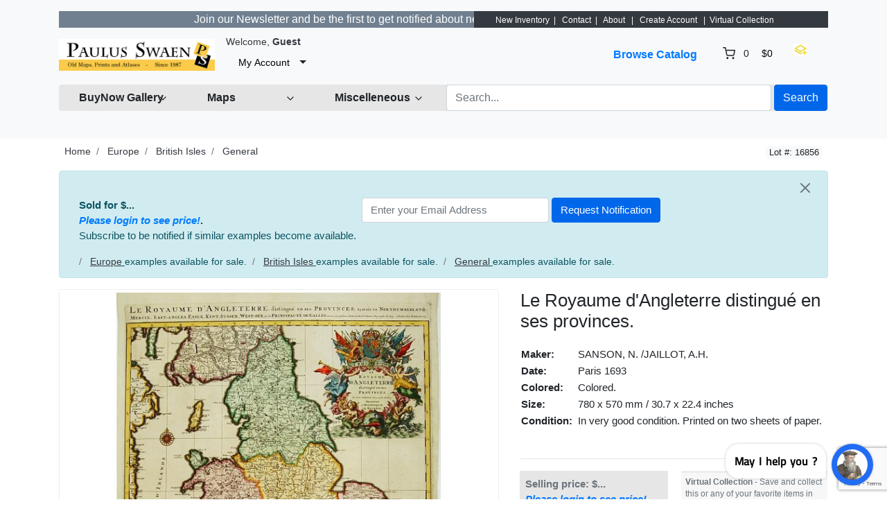

--- FILE ---
content_type: text/html; charset=UTF-8
request_url: https://www.swaen.com/listing/le-royaume-dangleterre-distingue-en-ses-provinces/2486
body_size: 16047
content:
<!DOCTYPE html>

<html dir="ltr" lang="en">
<head>
    <title>Le Royaume d'Angleterre distingué en ses provinces. - Old map by SANSON, N. /JAILLOT, A.H.</title>
    <meta charset="utf-8">
<meta name="robots" content="index, follow, max-image-preview:large, max-snippet:-1">
<meta name="site-name" content="Paulus Swaen old and rare maps">
<meta name="keywords" content="map, atlas,  rare map, antique map, old map, rare prints, sea charts, maps seller, old maps seller, united states maps, america maps, europe maps, africa maps, asia maps, rare books, world maps, old world map, mappe, treasure map, old maps">
<meta name="product:quantity" content="1">
<meta name="product:brand" content="paulus swaen">
<meta name="product:category" content="500044">
<meta name="og:google_product_category" content="500044">
<meta name="google-site-verification" content="tVQmeFfNvt_TGkxzbQCzvmUBHR0ilWLf7eDL0RQLIZw">
<meta name="description" content="Le Royaume d'Angleterre distingué en ses provinces. in Europe > British Isles > General by SANSON, N. /JAILLOT, A.H. (Paris 1693)">
<meta property="og:title" content="Le Royaume d'Angleterre distingué en ses provinces.">
<meta property="og:type" content="other">
<meta property="og:image" content="https://www.swaen.com/uploads/16856.jpg">
<meta property="og:image:width" content="800">
<meta property="og:image:height" content="800">
<meta property="og:url" content="https://www.swaen.com/listing/le-royaume-dangleterre-distingue-en-ses-provinces/2486">
<meta property="og:description" content="Fine map of England and Wales that is fully and richly engraved. Large and extremely decorative cartouche with angels, flags, seal of England, etc. Six distance scales within cartouches.Prepared by Sanson and published by Jaillot.Very large and decorative...">
<meta name="twitter:card" content="summary_large_image">
<meta name="twitter:site" content="@paulusswaen">
<meta name="twitter:creator" content="@paulusswaen">
<meta name="twitter:title" content="Le Royaume d'Angleterre distingué en ses provinces.">
<meta name="twitter:description" content="Fine map of England and Wales that is fully and richly engraved. Large and extremely decorative cartouche with angels, flags, seal of England, etc. Six distance scales within cartouches.Prepared by Sa">
<meta name="twitter:image:src" content="https://www.swaen.com/uploads/16856.jpg">
<meta name="viewport" content="width=device-width, initial-scale=1.0">
<meta http-equiv="X-UA-Compatible" content="IE=edge">

    <link href="/css/bootstrap.min.css" rel="stylesheet" type="text/css">
<link href="/js/slick/slick.css" rel="stylesheet" type="text/css">
<link href="/js/slick/slick-theme.css" rel="stylesheet" type="text/css">
<link href="/js/magnific-popup/magnific-popup.css" rel="stylesheet" type="text/css">
<link href="/css/default.css" rel="stylesheet" type="text/css">
<!--[if lt IE 9]><link href="/css/style.ie.css" media="all" rel="stylesheet" type="text/css"><![endif]-->
<link href="/css/mods.css" rel="stylesheet" type="text/css">
<link href="/uploads/Untitled-8.png" rel="shortcut icon" type="image/vnd.microsoft.icon">
<script src="/js/feather.min.js" type="text/javascript"></script>
<link href="/js/bootstrap-datetimepicker/css/tempusdominus-bootstrap-4.min.css" media="screen" rel="stylesheet" type="text/css">
<script type="text/javascript" src="/js/jquery.min.js"></script>
<script type="text/javascript" src="/js/jquery-migrate-3.0.0.min.js"></script>
<!-- Google tag (gtag.js) --> <script async src="https://www.googletagmanager.com/gtag/js?id=G-5PPTZ5TT9V"></script> <script> window.dataLayer = window.dataLayer || []; function gtag(){dataLayer.push(arguments);} gtag('js', new Date()); gtag('config', 'G-5PPTZ5TT9V'); </script>
<link rel="canonical" href="https://www.swaen.com/listing/le-royaume-dangleterre-distingue-en-ses-provinces/2486">
<link href="/js/printarea/print.css" media="print" rel="stylesheet" type="text/css">
<link href="/themes/eight/css/theme.css" media="all" rel="stylesheet" type="text/css">
<link href="/themes/eight/css/header.three.css" media="all" rel="stylesheet" type="text/css">
<link href="/themes/eight/css/colors.css" media="all" rel="stylesheet" type="text/css">




<!-- FAVICON'S ============================================================= -->
<link rel="icon" href="https://swaen.com/img/favicon.ico" type="image/x-icon" />
<link rel="apple-touch-icon" type="image/png" href="https://swaen.com/img/apple-touch-icon.png">
<link rel="icon" type="image/png" href="https://swaen.com/img/favicon-16x16.png" sizes="16x16">
<link rel="icon" type="image/png" href="https://swaen.com/img/favicon-32x32.png" sizes="32x32">


<!-- GetResponse Analytics -->
  <script type="text/javascript">
  (function(m, o, n, t, e, r, _){
          m['__GetResponseAnalyticsObject'] = e;m[e] = m[e] || function() {(m[e].q = m[e].q || []).push(arguments)};
          r = o.createElement(n);_ = o.getElementsByTagName(n)[0];r.async = 1;r.src = t;r.setAttribute('crossorigin', 'use-credentials');_.parentNode .insertBefore(r, _);
      })(window, document, 'script', 'https://an.gr-wcon.com/script/d922e862-e26e-4e40-8931-5f7860d1b9a9/ga.js', 'GrTracking');
  </script>
  <!-- End GetResponse Analytics -->

<!-- Clarity tracking code for https://a509153.sitemaphosting8.com/ -->
<script>
    (function(c,l,a,r,i,t,y){
        c[a]=c[a]||function(){(c[a].q=c[a].q||[]).push(arguments)};
        t=l.createElement(r);t.async=1;t.src="https://www.clarity.ms/tag/"+i+"?ref=bwt";
        y=l.getElementsByTagName(r)[0];y.parentNode.insertBefore(t,y);
    })(window, document, "clarity", "script", "tvr5kad1vq");
</script>

</head>
<body class="theme-gray">

<!-- HEADER -->

<header>
    
<div class="p-3 mb-2 bg-light text-dark">


<!-- NAVIGATION FOR LG & UP -->
<div class="d-none d-lg-block desktop-navbar">
    <div class="container">

        <!-- HEADER NAVIGATION -->
<nav class="navbar navbar-expand-md navbar-dark sticky-top bg-dark flex-md-nowrap p-0">
            <div class="row">
                <div class="col">
             <div class="d-flex align-items-center justify-content-center">
 
         <marquee bgcolor="slategrey" font style="bold" scrolldelay="100">  <a href="https://www.swaen.com/newsletter"><font color="white">  &nbsp;&nbsp;&nbsp;     Join our Newsletter and be the first to get notified about new listings.  -  Sign Up&#8594;&nbsp;&nbsp;&nbsp;&nbsp;</a></marquee>
     
                    </div>
                </div>
                <div class="col-lg-auto px-1">
<span style="font-size:75%;color:#ffffff;">  &nbsp;&nbsp;&nbsp;&nbsp;<a href="/listings/browse/latest" style="color: #ffffff">New Inventory</a>&nbsp;&nbsp;| &nbsp;&nbsp;<a href="/contact-us" style="color: #ffffff">Contact</a>&nbsp;&nbsp;| &nbsp;&nbsp;<a href="/about-us" style="color: #ffffff">About</a>  &nbsp;&nbsp;| &nbsp;&nbsp;<a href="/sign-up" style="color: #ffffff">Create Account</a>
&nbsp;&nbsp;|&nbsp;&nbsp;<a href="/members/tools/watched-items" style="color: #ffffff">Virtual Collection</a>&nbsp;&nbsp;
</font></span>
                </div>

            </div>

</nav>



        <nav class="navbar navbar-expand-lg px-0">
            <a class="navbar-brand" href="https://www.swaen.com/"
               title="Paulus Swaen Rare Antique Maps & Prints">
                <img src="/uploads/paulusSwaenlogoOrangand.jpg"
                     class="img-fluid"
                     alt="Paulus Swaen Rare Antique Maps & Prints">
            </a>
            <div class="collapse navbar-collapse">
                <div class="ml-2">
                    <small class="au-welcome-user">
                        Welcome, <strong>Guest</strong>                    </small>

                    <div class="au-links-desktop">
                        
<ul class="navbar-nav nav-links-desktop">
    <li class="nav-item">
                    <a class="nav-link"
               href="https://www.swaen.com/sign-up"
               title="Sign Up">Sign Up </a>
            </li>
    <li class="nav-item">
                    <a class="nav-link dialog-box" rel="nofollow"
               href="https://www.swaen.com/sign-in-modal"
               title="Sign In">Sign In</a>
            </li>

            <li class="nav-item">
            <a class="nav-link"
               href="https://www.swaen.com/members/tools/watched-items"
               title="Virtual Collection">Virtual Collection</a>
        </li>
    </ul>

<div class="dropdown user-dropdown">
    <button class="btn dropdown-toggle" type="button"
            id="myAccountDropdown" data-toggle="dropdown" aria-haspopup="true" aria-expanded="true">
                            <span class="badge badge-text badge-slim">My Account</span>
    </button>

    <div class="dropdown-menu dropdown-menu-right" aria-labelledby="myAccountDropdown">

        
                                                                                                                                                    
                    <a class="dropdown-item"
               href="https://www.swaen.com/sign-up"
               title="Sign Up">
                Sign Up </a>
        
        
                    <a class="dropdown-item dialog-box"
               href="https://www.swaen.com/sign-in-modal"
               title="Sign In">Sign In</a>
            </div>
</div>



                    </div>



                </div>

                <ul class="navbar-nav nav-main-menu ml-auto">

    
                                                                        <li class="nav-item ">
                              <a class="nav-link"
                                   href="https://www.swaen.com/categories">
                                    Browse Catalog                                </a>
                            </li>
                                                                                                                                                                                                                            
                                            <li class="nav-item au-cart-dropdown">
                            
<div class="dropdown cart-dropdown">
    <!-- DESKTOP BUTTON -->
    <button class="btn dropdown-toggle d-none d-lg-block" type="button" id="cartDropdown" data-toggle="dropdown"
            aria-haspopup="true" aria-expanded="true">
        <span data-feather="shopping-cart"></span>
        <span class="badge badge-pill badge-light">0</span>
        <span class="badge badge-text badge-slim">$0</span>
    </button>
    <!-- /DESKTOP BUTTON -->

    <!-- MOBILE BUTTON -->
    <a href="https://www.swaen.com/cart" class="btn d-block d-lg-none">
        <span data-feather="shopping-cart"></span>
        <span class="badge badge-pill badge-light">0</span>
    </a>
    <!-- /MOBILE BUTTON -->

    <div class="dropdown-menu dropdown-menu-right" aria-labelledby="cartDropdown">

                    <div class="text-center"> Your shopping cart is empty.</div>
            </div>
</div>                        </li>
                    
</li>
<a href="/members/tools/watched-items"><img src="/images/wish.png" width="20" height="18" border="0" alt="wish list" title="Wish List" loading="lazy"></a></li>


                </ul>
            </div>

             <!-- LANGUAGE BAR -->
                <div class="col-auto">
                                    </div>
                <!-- /LANGUAGE BAR -->


        </nav>

        <!-- /HEADER NAVIGATION -->

     
        <!-- SEARCH BAR -->
        <nav class="navbar navbar-light nav-search mt-1 mb-4">
            <div class="row">



                <!-- BROWSE CLIENT CENTER DROPDOWN -->
                <div class="col-2">
                    <div class="dropdown categories-dropdown">
                        <button class="btn btn-block btn-icon dropdown-toggle" type="button" id="categoriesDropdown"
                                data-toggle="dropdown"
                                aria-haspopup="true" aria-expanded="true">
                            <span><strong>BuyNow Gallery</strong></span>
                            <span data-feather="chevron-down"></span>
                        </button>

                        <div class="dropdown-menu" aria-labelledby="categoriesDropdown">
                            <div class="row">

                             <div class="col-6 categories-item pb-1">
                               <strong>     <a href="/categories">
                                      BuyNow Catalog   </a></strong><img src="/img/catalog-25px.jpg" alt="catalog" width="25" height="20" loading="lazy" border="0">
                                </div>
																									                                                                                                                        <div class="col-6 categories-item pb-1">
                                            <a href="/members/buying/purchases">
                                           <strong>    Invoices & Certificates</strong></a>  <img src="/images/invoice.gif" alt="invoices" width="15" height="15" loading="lazy" border="0">
                                                           </div>


                                                                                                     <div class="col-6 categories-item pb-1">
                                            <a href="/gallery">
                                                FAQ Buying in the BuyNow Gallery                                            </a>
                                        </div>


                                      
                               <div class="col-6 categories-item pb-1">
                                    <a href="/members/account/personal-information">
                               Personal Information                            </a>
                                </div>
																									<div class="col-6 categories-item pb-1">
                                            <a href="/gallery/buy-it-now-gallery-conditions-of-sale">
                                               Terms and conditions                                </a>
												</div>



 
    <div class="col-6 categories-item pb-1">
                                            <a href="/members/account/address-book">
                                              Update / Add (shipping) address                                       </a>

                                                           </div>

                                                                                                            <div class="col-6 categories-item pb-1">
                                            <a href="/members/tools/watched-items">
												Wish List / Virtual Collection <img src="/images/wish.png" width="20" height="18" border="0" loading="lazy" alt="wish list"></a>
                                                                                   </div>

                      
																										<div class="col-6 categories-item pb-1">
                                            <a href="/newsletter">
                                                Mailing List    </a>
																				</div>

                  

          

                                                                          <div class="col-6 categories-item pb-1">
                                            <a href="/catalog-archive-old-maps">
                                     Catalog Archive  </a>
                                           </div>



                                       
                                                                                <div class="col-6 categories-item pb-1">
                                            <a href="/faq">
                                              FAQ                              </a>
                                        </div>
                                                        

                             
                                                                      

																										<div class="col-6 categories-item pb-1">
                                            <a href="/articles">
                                                Interesting articles     </a>
																				</div>

                                             



																	<div class="col-6 categories-item pb-1">
                                         <strong>       <a href="/clientcenter">
                                     Client Center    </a>   </strong>  
                                              </div>

	                                                                                      
                                                                     <div class="col-6 categories-item pb-1">
                                            <a href="/contact-us">
                                               Contact Us                             </a>
                                                                                                      </div>

																	<div class="col-6 categories-item pb-1">
                                         <strong>       <a href="/consignorcenter/">
                                     Consignor Center    </a>   </strong>  
                                              </div>

                                              
                                                                                                
                      

                                             </div>                                                                                                                   </div>
                    </div>
                </div>
                <!-- /BROWSE CATEGORIES DROPDOWN -->


   
                <!-- BROWSE MAPS DROPDOWN -->
                <div class="col-2">
                    <div class="dropdown categories-dropdown">
                        <button class="btn btn-block btn-icon dropdown-toggle" type="button" id="categoriesDropdown"
                                data-toggle="dropdown"
                                aria-haspopup="true" aria-expanded="true">
                            <span><b>Maps</b></span>
                            <span data-feather="chevron-down"></span>
                        </button>

                        <div class="dropdown-menu" aria-labelledby="categoriesDropdown">
                            <div class="row">
                                <div class="col-6 categories-item pb-1">
                               <strong>     <a href="https://www.swaen.com/2all-rare-maps">
                                      BuyNow Catalog   </a></strong><img src="/img/catalog-25px.jpg" alt="catalog" width="25" height="20" loading="lazy" border="0">
                                </div>
                                                                                                        <div class="col-6 categories-item pb-1">
                                            <a href="/category/atlases">
                                              Atlases                                          </a>
                                        </div>


                                                                                                            <div class="col-6 categories-item pb-1">
                                            <a href="/category/world-maps">
                                             World                                        </a>
                                        </div>

                                                                                <div class="col-6 categories-item pb-1">
                                            <a href="/search/?category_slug=celestials_celestials">
                                           Celestial                          </a>
                                        </div>
                                                        


                                                                                                  <div class="col-6 categories-item pb-1">
                                            <a href="/search/?category_slug=africa">
                                           Africa   </a>                                                                                     </div>

                             
                                                                                                        <div class="col-6 categories-item pb-1">
                                                     <a href="/search/?category_slug=globes-instruments-games-fans_globes">
                                               Globes  </a>
                                                           </div>

																										<div class="col-6 categories-item pb-1">
                                            <a href="/search/?category_slug=america">
                                              Americas   </a>
																				</div>

                                                                                                            <div class="col-6 categories-item pb-1">
                                            <a href="/categories/map-types">
                                        Map Types                                  </a>
                                        </div>



                                                                                                            <div class="col-6 categories-item pb-1">
                                            <a href="/search/?category_slug=asia">
									Asia
                                                                                   </div>

    

                                                                                                            <div class="col-6 categories-item pb-1">
                                            <a href="/search/?category_slug=map-types_nautical-charts">
                                          Sea Charts                                    </a>
                                        </div>

																								<div class="col-6 categories-item pb-1">
                                            <a href="/search/?category_slug=australia-oceania">
                                          	Australia & Oceania                          </a>
												</div>

                                                                                                            <div class="col-6 categories-item pb-1">
                                            <a href="/search/may-be-available-flag-and-shop/?category_slug=map-types_title-pages">
                                         Title pages                                   </a>
                                        </div>

																<div class="col-6 categories-item pb-1">
                                            <a href="/categories/europe">
                                          	Europe                       </a>
												</div>
                                                                                                            <div class="col-6 categories-item pb-1">
                                            <a href="/search/may-be-available-flag-and-shop/?category_slug=map-types_mapmakers-explorers">
                                          Map Makers & Explorers                                    </a>
                                        </div>


                                                                                                            <div class="col-6 categories-item pb-1">
                                            <a href="/catalog-archive-old-maps">
                                          The Archive                                  </a>
                                        </div>

   
                                                                                                            <div class="col-6 categories-item pb-1">
                                            <a href="/search/may-be-available-flag-and-shop/?sort=&keywords=curated-collection">
                                          Curated Collection                                     </a>
                                        </div>


																										<div class="col-6 categories-item pb-1">
                                            <a href="/gallery-highlights">
                                               Highlights                               </a>
												</div>

                                                           <div class="col-6 categories-item pb-1">
                                                     <a href="/listings/browse/latest">
                                               Latest Listings & Updates     </a>
                                                           </div>

													
 
                                           
                                        </div>
    </div>
                                                                                                                                                             
                                       </div>
                </div>
                <!-- /BROWSE MAPS DROPDOWN -->

              <!-- BROWSE MISCELLANEOUS DROPDOWN -->
                <div class="col-2">
                    <div class="dropdown categories-dropdown">
                        <button class="btn btn-block btn-icon dropdown-toggle" type="button" id="categoriesDropdown"
                                data-toggle="dropdown"
                                aria-haspopup="true" aria-expanded="true">
                            <span><b>Miscelleneous</b></span>
                            <span data-feather="chevron-down"></span>
                        </button>

                        <div class="dropdown-menu" aria-labelledby="categoriesDropdown">
                            <div class="row">
                                <div class="col-6 categories-item pb-1">
                               <strong>     <a href="/2all-rare-maps">
                                      BuyNow Catalog   </a></strong><img src="/img/catalog-25px.jpg" alt="catalog" width="25" height="20" loading="lazy" border="0">
                                </div>
                                                                                                        <div class="col-6 categories-item pb-1">
                                            <a href="/search/?category_slug=old-stocks-documents">
                                              Old Stocks & Bonds                                         </a>
                                        </div>


                                                                                                            <div class="col-6 categories-item pb-1">
                                            <a href="/search/?category_slug=books">
                                          Books                                        </a>
                                        </div>

                                                                                <div class="col-6 categories-item pb-1">
                                            <a href="/search/?category_slug=medieval-oriental-manuscripts">
                                      Medieval Manuscripts                           </a>
                                        </div>
                                                        
                                                                                                 <div class="col-6 categories-item pb-1">
                                            <a href="/category/nuremberg-chronicle">
                                      Nuremberg Chronicle                                     </a>
                                        </div>

                                                                                                  <div class="col-6 categories-item pb-1">
                                            <a href="/search/?category_slug=prints-drawings_decorative-prints">
                                            Prints - Decorative </a>  <img src="/images/invoice.gif" alt="invoices" width="15" height="15" border="0">
                                                                                   </div>

                             
                                                                                                        <div class="col-6 categories-item pb-1">
                                                     <a href="/search/?category_slug=posters-publicity">
                                           Posters / Publicity     </a>
                                                           </div>

																										<div class="col-6 categories-item pb-1">
                                            <a href="/search/?category_slug=prints-drawings_prints-16-18th-century">
                                          Prints - 16-8th C.     </a>
																				</div>

                                                                                                            <div class="col-6 categories-item pb-1">
                                            <a href="/search/?category_slug=east-meets-west">
                                       East Meets West                                 </a>
                                        </div>



                                                                                                            <div class="col-6 categories-item pb-1">
                                            <a href="/search/?category_slug=prints-drawings_prints-19th-century">
											Prints -19th C. </a>
                                                                                   </div>

          

                                                                          <div class="col-6 categories-item pb-1">
                                            <a href="/catalog-archive-old-maps">
                                  Maritime Prints  </a>
                                           </div>

																									<div class="col-6 categories-item pb-1">
                                            <a href="/search/?category_slug=prints-drawings_prints-modern-contemporary">
                                         Prints -  Modern                               </a>
												</div>

																									<div class="col-6 categories-item pb-1">
                                            <a href="/search/?category_slug=voc-trading-companies">
                                         VOC & Trading Companies                               </a>
												</div>

																	<div class="col-6 categories-item pb-1">
                                            <a href="/search/?category_slug=globes-instruments-games-fans">
                                      Instruments, Games  & Folding Fans                       </a>
												</div>

												<div class="col-6 categories-item pb-1">
                                            <a href="/members/tools/watched-items">
                                     Virtual Collection                      </a>
												</div>


													


													
 
                                           
                                        </div>
    </div>
                                                                                                                                                             
                                       </div>
                </div>
                <!-- /BROWSE MISCELLANEOUS DROPDOWN -->




                <div class="col">

  <!-- SEARCH FORM -->

                    <form id="form-header-search" class="row"
                          action="https://www.swaen.com/search"
                          method="get">
                        <input type="hidden" name="parent_id" value="">                        <div class="col px-1">
                            <input id="basic-search" type="text" name="keywords" class="form-control"
                                   value=""
                                   placeholder="Search...">
                        </div>
                        <div class="col-auto px-0">
                            <button type="submit"
                                    class="btn btn-primary">Search</button>
                        </div>
                    </form>

                    <!-- /SEARCH FORM -->


                    <!-- SEARCH FORM -->
<!--

                    <form id="form-header-search" class="row"
                          action="https://www.swaen.com/search"
                          method="get">
                        <input type="hidden" name="parent_id" value="">                        <div class="col px-1">
                            <input id="basic-search" type="text" name="keywords" class="form-control"
                                   value=""
                                   placeholder="Search...">
                        </div>
                        <div class="col-auto px-0">
                            <button type="submit"
                                    class="btn btn-primary">Search</button>
                        </div>
                    </form>
-->
                    <!-- /SEARCH FORM -->
                </div>

                </div>
        </nav>
        <!-- /SEARCH BAR -->
    </div>
</div>
<!-- /NAVIGATION FOR LG & UP -->

<!-- NAVIGATION FOR MD & LOWER -->
<div class="d-block d-lg-none mobile-navbar">
    <nav class="navbar" id="mobileNavbar">
        <button type="button" data-toggle="collapse" data-target="#mobileHeaderMenu"
                aria-expanded="false" aria-controls="mobileHeaderMenu">
            <span data-feather="menu"></span>
        </button>

        <a class="navbar-brand" href="https://www.swaen.com/"
           title="Paulus Swaen Rare Antique Maps & Prints">
            <img src="/uploads/paulusSwaenlogoOrangand.jpg"
                 class="img-fluid"
                 alt="Paulus Swaen Rare Antique Maps & Prints">
        </a>

        <button type="button" data-toggle="collapse" data-target="#mobileSearchForm"
                aria-expanded="false" aria-controls="mobileSearchForm">
            <span data-feather="search"></span>
        </button>

                    <div class="au-cart-dropdown">
                
<div class="dropdown cart-dropdown">
    <!-- DESKTOP BUTTON -->
    <button class="btn dropdown-toggle d-none d-lg-block" type="button" id="cartDropdown" data-toggle="dropdown"
            aria-haspopup="true" aria-expanded="true">
        <span data-feather="shopping-cart"></span>
        <span class="badge badge-pill badge-light">0</span>
        <span class="badge badge-text badge-slim">$0</span>
    </button>
    <!-- /DESKTOP BUTTON -->

    <!-- MOBILE BUTTON -->
    <a href="https://www.swaen.com/cart" class="btn d-block d-lg-none">
        <span data-feather="shopping-cart"></span>
        <span class="badge badge-pill badge-light">0</span>
    </a>
    <!-- /MOBILE BUTTON -->

    <div class="dropdown-menu dropdown-menu-right" aria-labelledby="cartDropdown">

                    <div class="text-center"> Your shopping cart is empty.</div>
            </div>
</div>            </div>
        
        <!-- SEARCH FORM -->
        <div class="collapse" id="mobileSearchForm">
            <form action="https://www.swaen.com/search"
                  method="get">

                <div class="has-icons">
                     <input type="text" name="keywords" value="" id="basic-search" placeholder="Search..." class="form-control has-icon-right">                     <span class="glyphicon glyphicon-search btn-icon-search icon-right"></span>
                </div>
            </form>
        </div>
        <!-- /SEARCH FORM -->

        <!-- HEADER MENU -->
        <div class="collapse" id="mobileHeaderMenu">
            <ul class="nav flex-column">
                <li class="nav-item">
                    <div class="d-flex justify-content-between">
                        <small class="au-welcome-user">
                            Welcome, <strong>Guest</strong>                        </small>

                        <!-- LANGUAGE BAR -->
                                                <!-- /LANGUAGE BAR -->
                    </div>
                </li>
                                                            <li class="nav-item ">
                            <a class="nav-link"
                               href="https://www.swaen.com/categories">
                                Browse Catalog                            </a>
                        </li>
                                                                                                                                                                                    


                                    <li class="nav-item">
                        <a class="nav-link"
                           href="https://www.swaen.com/members/tools/watched-items"
                           title="Wish List">Wish List</a>
                    </li>

            <li class="nav-item">
                    <a class="nav-link"
                       href="/articles"
                       title="Articles">Articles</a>
                </li>

                <li class="nav-item">
                    <a class="nav-link"
                       href="/gallery-highlights"
                       title="highlights">Highlights</a>
                </li>


            <li class="nav-item">
                    <a class="nav-link"
                       href="/newsletter"
                       title="Articles">Mailing List</a>
                </li>



                
                <li class="nav-item au-links-mobile">
                    
<span>
            <a class="nav-link"
           href="https://www.swaen.com/sign-up"
           title="Sign Up">Sign Up </a>
    </span>
/
<span>
            <a class="nav-link dialog-box" rel="nofollow"
           href="https://www.swaen.com/sign-in-modal"
           title="Sign In">Sign In</a>
    </span>
                </li>
            </ul>
        </div>
        <!-- /HEADER MENU -->
    </nav>

</div>
<!-- /NAVIGATION FOR MD & LOWER -->
    <!-- HEADER ADVERT -->
        <!-- /HEADER ADVERT -->



</header>

<!-- /HEADER -->


<!-- MAIN CONTENT -->
<main class="container">
            <!-- HEADLINE -->
                <!-- /HEADLINE -->

        <!-- SITE MESSAGES -->
                <!-- /SITE MESSAGES -->

        <div itemscope itemtype="http://schema.org/Product" class="listing-details" id="print-area"
     data-listing-id="2486">
    <meta itemprop="url" content="https://www.swaen.com/listing/le-royaume-dangleterre-distingue-en-ses-provinces/2486">
    <meta itemprop="name" content="Le Royaume d'Angleterre distingué en ses provinces." />
    <link itemprop="image" href="https://www.swaen.com/uploads/cache/16856-500x500.jpg">
    <link itemprop="image" href="https://www.swaen.com/uploads/16856.jpg">
    <div itemprop="brand" itemtype="https://schema.org/Brand" itemscope><meta itemprop="name" content="Paulus Swaen old & rare maps" /></div>
    <div class="d-flex px-2 mb-3 justify-content-between">
        <!-- CATEGORY BREADCRUMBS -->
        
        <ol class="breadcrumb">
            <li class="breadcrumb-item">
                <a href="https://www.swaen.com/" rel="nofollow">Home</a>
            </li>
                            <li class="breadcrumb-item">
                    <a href="https://www.swaen.com/category/europe" rel="nofollow">Europe</a>
                </li>
                            <li class="breadcrumb-item">
                    <a href="https://www.swaen.com/search/?category_slug=europe_british-isles" rel="nofollow">British Isles</a>
                </li>
                            <li class="breadcrumb-item">
                    <a href="https://www.swaen.com/search/?category_slug=europe_british-isles_general" rel="nofollow">General</a>
                </li>
                    </ol>
        <!-- /CATEGORY BREADCRUMBS -->

                    <!-- LISTING ID AND STATUS -->
            <div class="nowrap">
                <span class="badge badge-light">Lot #: 16856</span>
                <span class="au-status"></span>
            </div>
            <!-- /LISTING ID AND STATUS -->
            </div>

    
    
            <!-- NOTIFY ABOUT SIMILAR ITEMS -->
            <div class="alert alert-info alert-dismissable">
            <button type="button" class="close" data-dismiss="alert" aria-hidden="true">
                <span data-feather="x"></span>
            </button>
        <div class="pl-2 pr-2 mb-3 no-print" style="display:flex;flex-direction:row;flex-wrap:wrap;width:100%">
            <div class="pr-2" style="flex: 0 1 auto;"><b>Sold for $...<br><i><a class="dialog-box" href="https://www.swaen.com/sign-in-modal" title="Sign In">Please login to see price!</a></i>.</b><br>Subscribe to be notified if similar examples become available.</div>
<div style="flex: 0 1 auto;">
<form method="post"
      action="https://www.swaen.com/app/async/notify-subscription"
      id="form-notify-subscription">
    <input type="hidden" name="listing_id" value="2486">    <input type="hidden" name="captcha" id="recaptchaResponse">    <div class="form-inline">
        <div class="mr-1">
             <input type="text" name="email" value="" placeholder="Enter your Email Address" class="form-control input-medium">         </div>
         <input type="submit" name="submit" value="Request Notification" class="btn btn-primary">     </div>
    <div class="w-100"></div>
    <div class="message"></div>
</form>
</div>        </div>

     <!-- CATEGORY BREADCRUMBS -->
        
        <ol class="breadcrumb">
            <li class="breadcrumb-item">
       
                            <li class="breadcrumb-item">
                <u>     <a href="https://www.swaen.com/category/europe" rel="nofollow">Europe</a> </u> examples available for sale.
                </li>
                            <li class="breadcrumb-item">
                <u>     <a href="https://www.swaen.com/search/?category_slug=europe_british-isles" rel="nofollow">British Isles</a> </u> examples available for sale.
                </li>
                            <li class="breadcrumb-item">
                <u>     <a href="https://www.swaen.com/search/?category_slug=europe_british-isles_general" rel="nofollow">General</a> </u> examples available for sale.
                </li>
                    </ol>
        <!-- /CATEGORY BREADCRUMBS -->
 

        </div>
        <div class="d-none no-print" itemprop="offers" itemscope itemtype="http://schema.org/Offer">
           <div itemprop="offers" itemtype="https://schema.org/Offer" itemscope><meta itemprop="availability" content="https://schema.org/OutOfStock" /></div>
   <meta itemprop="priceCurrency" content="USD">
           $<span itemprop="price" content="0.00">0.00</span>
  
     </div>

        <!-- /NOTIFY ABOUT SIMILAR ITEMS -->
    
    <div class="row">
        <!-- IMAGES / MEDIA -->
        <div class="col-md-6 col-xl-7 mb-5">
                        
                <div id="jq-mainImage" class="jq-loading-slider">
                                            <div class="item jq-slide hidden" style="position:relative;">
                            <img alt="Le Royaume d'Angleterre distingué en ses provinces." data-gallery-id="0" itemprop="image" class="img-thumbnail img-responsive" src="/uploads/cache/16856-800x800.jpg">
                        </div>
                                    </div>

                
                                        <a class="jq-gallery"
                           href="/uploads/16856.jpg"></a>
                                            <div class="listing-buttons text-center no-print">
            
                        
 
                                                    <!-- virtual list button -->
                                                    <div class="card-footer action-buttons" style="padding: 6px 6px 6px 6px;">
<div class="text-secondary" align="left" style="font-size:80%;"><strong>Virtual Collection</strong>  -  Save and collect this or any of your favorite items in one place.<br>
</div>
                                                    <a class="btn btn-wishlist-async btn-default"
                                                  href="https://www.swaen.com/listings/listing/watch/id/2486"
                                                       data-class-active="btn-gold"
                                                       data-class-default="btn-default"
                                                       data-bootbox="true"
                                                       rel="nofollow"
                                                       title="Virtual Collection">
    <span><img src="/images/wish3.png" width="45" height="40" border="0" loading="lazy" alt="Virtual Collection"></span>
                                                        Add/Remove                                                    </a></div>
                                                    <div class="card-footer action-buttons" style="padding: 6px 6px 6px 6px;">
                                                        <div class="text-secondary" style="font-size:80%;"><a href="/members/tools/watched-items">See Your Virtual Collection</a></div>
                                                    </div>
                                                    <!-- /virtual list button -->



  </div>

        </div>
        <!-- /IMAGES / MEDIA -->


        <div class="col-md-6 col-xl-5 mb-5">
            
            
            
            <div class="tab-content">
                                    <div class="tab-pane fade show active" id="details"
                         role="tabpanel">
                                                    <table style="width:100%;padding:0px;border-spacing:0px;border-colapse:separate;">
                                <tr>
                                    <td colspan="3">
                                        <h1 class="title" itemprop="name">Le Royaume d'Angleterre distingué en ses provinces.</h1>
                                                                            </td>
                                </tr>
                                <tr>
                                    <td colspan="3">
                                        <table style="padding:4px;border-spacing:4px;border-colapse:separate;">
    <tr><td class="nowrap" style="font-weight:bold;">Maker:</td><td>&nbsp;</td><td>SANSON, N. /JAILLOT, A.H.</td></tr>
    <tr><td class="nowrap" style="font-weight:bold;">Date:</td><td>&nbsp;</td><td>Paris 1693</td></tr>
    <tr><td class="nowrap" style="font-weight:bold;">Colored:</td><td>&nbsp;</td><td>Colored.</td></tr>
    <tr><td class="nowrap" style="font-weight:bold;">Size:</td><td>&nbsp;</td><td>780 x 570 mm / 30.7 x 22.4 inches</td></tr>
    <tr><td class="nowrap" style="font-weight:bold;vertical-align:top;">Condition:</td><td>&nbsp;</td><td>In very good condition. Printed on two sheets of paper.</td></tr>
    <tr><td class="nowrap" style="font-weight:bold;vertical-align:top;">&nbsp;</td><td>&nbsp;</td><td>&nbsp;</td></tr>
    
    
</table>
                                    </td>
                                </tr>
                                <tr class="no-print">
                                    <td colspan="3">
                                        <hr />
                                    </td>
                                </tr>
                                <tr>
                                    <td style="width:48%;vertical-align:top;background-color:#e6e6e6;padding:8px 8px 8px 8px;">
                                                                                                                                                                    <div class="text-secondary no-print">
                                                <strong>     Selling price: $...<br><i><a class="dialog-box" href="https://www.swaen.com/sign-in-modal" title="Sign In">Please login to see price!</a></i><br>Sold</strong>
                                                <br><br>Missed this item!<br>Be the first to get notified about our newly added listings.<br>
<a href="/newsletter">Add your name</a> to our mailing list.<br><br>
Feel free to contact us if you have a question about this item.<br>
                                            <a href="https://www.swaen.com/contact-us/inquire/2486"
                                               class="btn btn-sm btn-green no-print" title="Inquire Now" rel="nofollow">
                                                <span class="button-text no-print">Inquire Now</span>
                                            </a>
                                            </div>

<br>

  
                                                                                                                                                                                                        
                                        

                                                                                
                                                                                                                    </td>
                                    <td style="width:4%;"></td>
                                    <td style="width:48%;vertical-align:top;">
                                                                                

                                        

                                                                                                                            <div class="listing-buttons text-center no-print">
                                                                                                    <!-- wish list button -->
                                                    <div class="card-footer action-buttons" style="padding: 6px 6px 6px 6px;">
<div class="text-secondary" align="left" style="font-size:80%;"><strong>Virtual Collection</strong>  - Save and collect this or any of your favorite items in one place.<br>
If you want to save the items permanently, please <a class="dialog-box" href="https://www.swaen.com/sign-in-modal" title="Sign In">sign in</a><br>or <a href="/sign-up">create account</a> first.   <a href="/virtual-collection"><img height="12" src="/images/icon_help.gif" alt="help" width="12" border="0"></a><br><br></div>
                                                    <a class="btn btn-wishlist-async btn-default"
                                                  href="https://www.swaen.com/listings/listing/watch/id/2486"
                                                       data-class-active="btn-gold"
                                                       data-class-default="btn-default"
                                                       data-bootbox="true"
                                                       rel="nofollow"
                                                       title="Virtual Collection">
    <span><img src="/images/wish3.png" width="45" height="40" border="0" loading="lazy" alt="Virtual Collection"></span>
                                                        Add/Remove                                                    </a></div>
                                                    <div class="card-footer action-buttons" style="padding: 6px 6px 6px 6px;">
                                                        <div class="text-secondary" style="font-size:80%;"><a href="/members/tools/watched-items">See Your Virtual Collection</a></div>
                                                    </div>
                                                    <!-- /wish list button -->
                                                                                                                                                <!-- listing share button -->
                                                    <br>
                                                    <div class="card-footer action-buttons" style="padding: 2px 2px 2px 2px;">
                                                        <div class="btn-group" style="background-color:f0f0f0;">
                                                            <button type="button" class="btn dropdown-toggle" data-toggle="dropdown" aria-haspopup="true" aria-expanded="false">
                                                                <span class="glyphicon glyphicon-share"></span>  Share this item                                                            </button>
                                                            <div class="dropdown-menu nowrap">
                                                                <div class="mx-3 my-2">
                                                                    
<div>
                        <a href="http://www.facebook.com/sharer.php?u=https%3A%2F%2Fwww.swaen.com%2Flisting%2Fle-royaume-dangleterre-distingue-en-ses-provinces%2F2486"
               title="Facebook"
               class="btn btn-sm text-white" style="background-color: #3b5998;"
               target="_blank"
               rel="nofollow">
                <span data-feather="facebook"></span>
            </a>
                                <a href="http://twitter.com/intent/tweet?text=Le+Royaume+d%27Angleterre+distingu%C3%A9+en+ses+provinces.&amp;url=https%3A%2F%2Fwww.swaen.com%2Flisting%2Fle-royaume-dangleterre-distingue-en-ses-provinces%2F2486"
               title="Twitter"
               class="btn btn-sm text-white" style="background-color: #00aced;"
               target="_blank"
               rel="nofollow">
                <span data-feather="twitter"></span>
            </a>
                                <a href="https://www.linkedin.com/shareArticle?mini=true&url=https%3A%2F%2Fwww.swaen.com%2Flisting%2Fle-royaume-dangleterre-distingue-en-ses-provinces%2F2486&title=Le+Royaume+d%27Angleterre+distingu%C3%A9+en+ses+provinces.&summary=Fine+map+of+England+and+Wales+that+is+fully+and+richly+engraved.+Large+and+extremely+decorative+cartouche+with+angels%2C+flags%2C+seal+of+England%2C+etc.+Si..."
               title="LinkedIn"
               class="btn btn-sm text-white" style="background-color: #0077b5;"
               target="_blank"
               rel="nofollow">
                <span data-feather="linkedin"></span>
            </a>
                                <a href="http://pinterest.com/pin/create/button/?url=https%3A%2F%2Fwww.swaen.com%2Flisting%2Fle-royaume-dangleterre-distingue-en-ses-provinces%2F2486&amp;media=https%3A%2F%2Fwww.swaen.com%2Fuploads%2F16856.jpg&amp;description=Le+Royaume+d%27Angleterre+distingu%C3%A9+en+ses+provinces."
               title="Pinterest"
               class="btn btn-sm text-white" style="background-color: #cb2027;"
               target="_blank"
               rel="nofollow">
                <span data-feather="map-pin"></span>
            </a>
            </div>

                                                                </div>
                                                            </div>
                                                        </div>
                                                    </div>
                                                    <br>
                                                    <!-- /listing share button -->
                                                                                                <!-- print button -->
<!--
                                                <div class="card-footer action-buttons" style="padding: 6px 6px 6px 6px;">
                                                <button type="submit" name="printButton" class="print-button" rel="print-area"><span class="glyphicon glyphicon-print"></span> Print this item</button>                                                </div>
-->
                                                <!-- /print button -->
                                                                                                                                                   <div class="no-print">
                                         <!--      Views: 624 -->
                                            </div>
                                                                                
  <!-- HiBCoR share button -->
                                                    <br>
                                               <br>

                                                    <div class="card-footer action-buttons" style="padding: 2px 2px 2px 2px;">
                                                        <div class="btn-group" style="background-color:f0f0f0;">
                                                            <button type="button" class="btn dropdown-toggle" data-toggle="dropdown" aria-haspopup="true" aria-expanded="false">
                                                                <span class="glyphicon glyphicon-share"></span>     <b><font size="3" color="#000080">H!</font><font size="3" color="#008080">B</font><font size="3" color="#ff0000">Co</font><font size="3" color="#800080">R</font></b></a><font size="3" color="#808080">***</font><font size="2">  Grading</font>                                                            </button>
                                                            <div class="dropdown-menu nowrap">
                                                                <div class="mx-3 my-2">
                                                          
                                                <div class="d-flex justify-content-between pt-1 no-print">
                                                
      <table border="0" style="padding:2px;border-spacing:2px;border-colapse:separate;" id="hibcor_parent_table">
        <tr valign="top">
          <td style="text-align:center;">
            <a href="https://www.swaen.com/section/hibcor/20" target="_blank"><b><font size="3" color="#000080">H!</font><font size="3"  color="#008080">B</font><font size="3"  color="#ff0000">Co</font><font size="3" color="#800080">R</font></b></a><font size="3" color="#808080">***</font>&nbsp;<a href="https://www.swaen.com/section/hibcor/20" target="_blank"><img height="12" src="/images/icon_help.gif" width="12" border="0" alt="help" /></b></a>
          </td>
        </tr>
        <tr valign="top">
          <td style="text-align:center;"><center>
      <table border="0" width="200" style="padding:4px;border-spacing:0px;border-colapse:separate;" id="hibcor_table">

        <tr valign="top">
          <td style="text-align:right;white-space:nowrap;">
            <a href="https://www.swaen.com/section/hibcor/20#grading" title="Overall Rating: 40 points, 5 stars" target="_blank"><font size="2" color="#000000"><b>GRADING</b></font></a>
          </td>
          <td><font size="2" color="#000000">
            <a href="https://www.swaen.com/section/hibcor/20#grading" target="_blank"><img src="/images/stars5.gif" border="0" height="10"  title="Overall Rating: 40 points, 5 stars" alt="Overall Rating: 40 points, 5 stars" /></a>
          </font></td>
        </tr>

                    <tr valign="top">
                      <td style="text-align:right;">
                        <a href="https://www.swaen.com/section/hibcor/20#historical" title="Historical Significance: Direct derived ***" target="_blank"><font size="2" color="#660000"><b>Hi</b>storical</font></a>
                      </td>
                      <td><font size="2" color="#000000">
                        <a href="https://www.swaen.com/section/hibcor/20#historical" target="_blank"><img src="/images/con_04.gif" border="0" height="7"  title="Historical Significance: Direct derived ***" alt="Historical Significance: Direct derived ***" /></a>
                      </font></td>
                    </tr>

                    <tr valign="top">
                      <td style="text-align:right;">
                        <a href="https://www.swaen.com/section/hibcor/20#beauty" title="Beauty: General ****" target="_blank"><font size="2" color="#660000"><b>B</b>eauty</font></a>
                      </td>
                      <td><font SIZE="2" COLOR="#000000">
                        <a href="https://www.swaen.com/section/hibcor/20#beauty" target="_blank"><img src="/images/con_03.gif" border="0" height="7" title="Beauty: General ****" alt="Beauty: General ****" /></a>
                      </font></td>
                    </tr>

                    <tr valign="top">
                      <td style="text-align:right;">
                        <a href="https://www.swaen.com/section/hibcor/20#condition" title="Condition Rating: Fine ****" target="_blank"><font size="2" color="#660000"><b>Co</b>ndition</font></a>
                      </td>
                      <td><font SIZE="2" COLOR="#000000">
                        <a href="https://www.swaen.com/section/hibcor/20#condition" target="_blank"><img src="/images/con_03.gif" border="0" height="7" title="Condition Rating: Fine ****" alt="Condition Rating: Fine ****" /></a>
                      </font></td>
                    </tr>

                    <tr valign="top">
                      <td style="text-align:right;">
                        </a><a href="https://www.swaen.com/section/hibcor/20#rarity" title="Rarity: Uncommon - Typically 16th - 18th century maps from atlases. **" target="_blank"><font size="2" color="#660000"><b>R</b>arity</font></a>
                      </td>
                      <td><font SIZE="2" COLOR="#000000">
                        <a href="https://www.swaen.com/section/hibcor/20#rarity" target="_blank"><img src="/images/con_05.gif" border="0" height="7" title="Rarity: Uncommon - Typically 16th - 18th century maps from atlases. **" alt="Rarity: Uncommon - Typically 16th - 18th century maps from atlases. **" /></a>
                      </font></td>
                    </tr>

                    <tr valign="top">
                      <td colspan="2">
                          <div class="text-secondary" style="font-size:75%;">
                              This item has been graded according to our grading system.
                              <a href="https://www.swaen.com/section/hibcor/20" title="H!BCoR grading system" target="_blank">Read more&nbsp;<img height="12" src="/images/icon_help.gif" alt"Help" width="12" border="0" /></a>
                          </div>
                      </td>
                    </tr>

                  </table>
                      </center></td>
                    </tr>
                  </table>
                                            </div>
                                        

                                                                </div>
                                                            </div>
                                                        </div>
                                                    </div>
                                                    <br>
                                                    <!-- /HiBCoR share button -->

                                            <div class="no-print"></div>
                                                                                    <div class="d-flex justify-content-between pt-1 no-print">
                                                                </div>
                                        
                                    </td>
                                </tr>
                            </table>
                                                                                                            
                                            </div>
                                </div>
        </div>
    </div>

    
    
    <ul class="nav nav-pills nav-fill pb-2 mb-4 border-bottom no-print" role="tablist">
                    <li class="nav-item">
                <a class="nav-link active" href="#description"
                                       data-toggle="tab" role="tab">Description</a>
            </li>
                        <li class="nav-item">
                <a class="nav-link " href="#payments"
                                       data-toggle="tab" role="tab">FAQ - Guarantee - Shipping - More Info</a>
            </li>
                </ul>

    
    <div class="tab-content">
                    <div class="tab-pane fade show active" id="description" role="tabpanel">
                                    <h3 class="subtitle print-only">
                        <span>Description</span>
                    </h3>

                    <div itemprop="description">
              <h3 class="title">
<style="font-size:90%;">
                        Fine map of England and Wales that is fully and richly engraved. Large and extremely decorative cartouche with angels, flags, seal of England, etc. Six distance scales within cartouches.<br />Prepared by Sanson and published by Jaillot.<br />Very large and decorative piece.                        <br /><br /><strong>Reference: </strong>Shirley, (BI) #48.</style>
</h3>

</p>
                    </div>
<br /><br /><br /><hr/>
                
                
                
                
                <div class="no-print">
                    
                                    </div>
            </div>
                        <div class="tab-pane fade " id="payments" role="tabpanel">
                
                
                                   <h5 class="subtitle print-only mt-4 no-print">
                        <span>FAQ - Guarantee - Shipping</span>
                    </h5>
                    <div class="no-print">
                        <p><b>Buying in the BuyNow Gallery</b><br>
This item is available for immediate purchase when a "Add to Cart" or "Inquire Now" button is shown.<br>
Items are sold in the EU margin scheme <br>
Payments are accepted in Euros or US Dollars.<br><br>
<b>Authenticity Guarantee</b><br>
<img src="/images/cert.jpg" alt="Certificate of authenticity" width="115" height="162" border="0" align="right">We provide professional descriptions, condition report (based on 45 years experience in the map business)<br>
Paulus Swaen warrants the authenticity of our items and a certificate of authenticity is provided for each acquired lot.
<br><br>
<b>Condition and Coloring</b>
<br>We indicate the condition of each item and use our unnique HiBCoR grading system in which four key items determine a map's value: Historical Importance, Beauty, Condition/Coloring  and  Rarity. 
<br><br><b>Color Key</b>
<br>We offer many maps in their original black and white condition. We do not systematically color-up maps to make them more sellable to the general public or buyer.
<br>Copper engraved or wood block maps are always hand colored. Maps were initially colored for aesthetic reasons and to improve readability. Nowadays, it is becoming a challenge to find maps in their original colors and are therefor more valuable. 
<br>We use the following color keys in our catalog:<br>
Original colors; <I>mean that the colors have been applied around the time the map was issued.</I><br>
Original o/l colors; <I>means the map has only the borders colored at the time of publication. </I><br>
Colored; <I>If the colors are applied recently or at the end of the 20th century.</I><br>
Read more about <a href="https://www.swaen.com/articles-about-maps/map-coloring">coloring of maps [+]</a><br>
<br>


<br>
<b>Shipping fee</b><br>
A flat shipping fee of $ 30 is added to each shipment by DHL within Europe and North America. This covers : International Priority shipping, Packing and Insurance (up to the invoice amount). <br>
Shipments to Asia are $ 40 and rest of the world $50<br>
We charge only one shipping fee when you have been successful on multiple items or when you want to combine gallery and auction purchases.<br>
<a href="/faq/invoice-payments-shipping/shipping">Read more about invoicing and shipping</a><br><br>


<b>FAQ</b><br>
Please have a look for more information about buying in the <a href="/gallery">BuyNow gallery</a><br>
Many answers are likely to find in the general <a href="/faq">help section</a>.<br><br>


<b>Virtual Collection</b> 
<a href="/members/tools/watched-items"><img src="/images/wish40x35.png" alt="Virtual Collection" title="Virtual Collection" width="40" height="35" border="0"></a><br>
With Virtual Collection you can collect all your favorite items in one place. It is free, and anyone can create his or her Virtual map collection.<br>
Unless you are logged in, the item is only saved for this session. You have to be registed and logged-in if you want to save this item permanently to your Virtual Collection.
  <a href="/faq/wish-list-virtual-collection">Read More</a>[+] <br><a href="/sign-up">Register here</a>, it is free and you do not need a credit card.<br>
Add this item to 
                <!-- wish list button -->
                <a class="btn btn-wishlist-async btn-default"
                   href="https://www.swaen.com/listings/listing/watch/id/2486"
                   data-class-active="btn-gold"
                   data-class-default="btn-default"
                   data-bootbox="true"
                   title="Virtual Collection"
                   rel="nofollow">
                    <span data-feather="heart"></span>
                    Virtual Collection                </a>
            <!-- /wish list button -->
 or click the following link to see my <a href="/members/tools/watched-items">Virtual Collection</a>. <br>
                    
                    
<br>

<table>
    <tr colspan="2">
        <td style="font-weight:bold;">
            Digital Image Download
        </td>
    </tr>
    <tr>
        <td style="vertical-align:top;">
Paulus Swaen maintains an archive of most of our high-resolution rare maps, prints, posters and medieval manuscript scans.<br>We make them freely available for download and study. <br><a href="/faq/high-resolution-image-download">Read more about free image download</a><br /><br />
        </td>
        <td>
<div class="card">
                    <div class="card-body">
<p style="font-size:80%">Click the image for a free small image download.<br>
            <a href="/uploads/16856.jpg" download="16856.jpg" alt="Le Royaume d'Angleterre distingué en ses provinces."><img alt="Rare, antique map of  Le Royaume d'Angleterre distingué en ses provinces." style="border: 0px solid;" class="img-thumbnail img-responsive" src="/uploads/cache/16856-500x500.jpg"></a><br>Le Royaume d'Angleterre distingué en ses provinces.<br>
</p>

</div>
</div>
        </td>
    </tr>
</table>
<b>YOUR RIGHT TO CANCEL THE PURCHASE OF A LOT</b><br>
In accordance with the EU Consumer Rights Directive and habitually reside in the European Union you have the right to cancel the contract for the purchase of a lot, without giving any reason.<br />
The cancellation period will expire 14 calendar days from the day after the date on which you or a third party (other than the carrier and indicated by you) acquires, physical possession of the lot. To exercise the right to cancel you must inform Paulus Swaen Inc, of your decision to cancel this contract by a clear statement (e.g. a letter sent by post, or e-mail (<a href="mailto:amsterdam@swaen.com">amsterdam@swaen.com</a>).<br />
To meet the cancellation deadline, it is sufficient for you to send your communication concerning your exercise of the right to cancel before the cancellation period has expired.
<br>

                    </div>
                
                
                <div class="no-print">
                    
                                    </div>
            </div>
                </div>
</div>    </main>
<!-- /MAIN CONTENT -->


<!-- FOOTER ADVERT -->
<!-- /FOOTER ADVERT -->


<!-- RECENTLY VIEWED LISTINGS -->
    <!-- /RECENTLY VIEWED LISTINGS -->

<!-- FOOTER -->
<footer class="footer-two mt-5 py-3 py-md-4">
    <!-- FOOTER CONTENT -->
    <div class="footer container">
        <div class="row">
            <div class="col-md footer-links mx-md-5">
                <div class="row">
                    <div class="col-md-4 px-md-1">
                        
<h4>Interesting articles</h4>

<ul class="nav flex-column">
            <li class="nav-item">
            <a class="nav-link "
               href="https://www.swaen.com/articles-about-maps">
                Articles about Maps            </a>
        </li>
            <li class="nav-item">
            <a class="nav-link "
               href="https://www.swaen.com/mapmakers">
                Mapmakers & Explorers            </a>
        </li>
            <li class="nav-item">
            <a class="nav-link "
               href="https://www.swaen.com/faq/item-description/coloring">
                Coloring            </a>
        </li>
            <li class="nav-item">
            <a class="nav-link "
               href="https://www.swaen.com/mapping-of">
                Mapping of            </a>
        </li>
            <li class="nav-item">
            <a class="nav-link "
               href="https://www.swaen.com/mapping-of/silk-road-uzbekistan">
                Mapping the Silk Road            </a>
        </li>
            <li class="nav-item">
            <a class="nav-link "
               href="https://www.swaen.com/articles-about-prints">
                Articles about Prints            </a>
        </li>
            <li class="nav-item">
            <a class="nav-link "
               href="https://www.swaen.com/posters">
                Posters            </a>
        </li>
            <li class="nav-item">
            <a class="nav-link "
               href="https://www.swaen.com/articles-about-trading-companies">
                Articles about trading companies            </a>
        </li>
    </ul>                    </div>
                    <div class="col-md-4 px-md-1">
                        
<h4>Gallery</h4>

<ul class="nav flex-column">
            <li class="nav-item">
            <a class="nav-link "
               href="https://www.swaen.com/gallery-highlights">
                Gallery Highlights            </a>
        </li>
            <li class="nav-item">
            <a class="nav-link "
               href="https://www.swaen.com/faq/buy-it-now-gallery/can-I-buy-this-item-now">
                Can I buy this item now            </a>
        </li>
            <li class="nav-item">
            <a class="nav-link "
               href="https://www.swaen.com/gallery">
                Paulus Swaen BuyNow Gallery            </a>
        </li>
            <li class="nav-item">
            <a class="nav-link "
               href="https://www.swaen.com/faq">
                FAQ & Answers            </a>
        </li>
            <li class="nav-item">
            <a class="nav-link "
               href="https://www.swaen.com/faq/chatbot-mercator">
                Mercator ChatBot            </a>
        </li>
            <li class="nav-item">
            <a class="nav-link "
               href="https://www.swaen.com/faq/buy-it-now-gallery/terms-and-conditions">
                Terms and Conditions            </a>
        </li>
            <li class="nav-item">
            <a class="nav-link "
               href="https://www.swaen.com/contact-us">
                Contact Us            </a>
        </li>
    </ul>                    </div>
                    <div class="col-md-4 px-md-1">
                        
<h4>Helpful Links</h4>

<ul class="nav flex-column">
            <li class="nav-item">
            <a class="nav-link "
               href="https://www.swaen.com/about-us">
                About Us            </a>
        </li>
            <li class="nav-item">
            <a class="nav-link "
               href="https://www.swaen.com/faq/what-is-new">
                WHAT IS NEW            </a>
        </li>
            <li class="nav-item">
            <a class="nav-link "
               href="https://www.swaen.com/curated-collection">
                The curated collection            </a>
        </li>
            <li class="nav-item">
            <a class="nav-link "
               href="https://www.swaen.com/virtual-collection">
                Virtual Collection            </a>
        </li>
            <li class="nav-item">
            <a class="nav-link "
               href="https://www.swaen.com/articles">
                Browse Articles            </a>
        </li>
            <li class="nav-item">
            <a class="nav-link "
               href="https://www.swaen.com/articles-about-maps">
                Articles about Maps            </a>
        </li>
            <li class="nav-item">
            <a class="nav-link "
               href="https://www.swaen.com/map-types">
                Types of maps            </a>
        </li>
            <li class="nav-item">
            <a class="nav-link "
               href="https://www.swaen.com/articles-about-prints">
                Articles about Prints            </a>
        </li>
            <li class="nav-item">
            <a class="nav-link "
               href="https://www.swaen.com/faq/metamapgallery/whatismetamapgallery">
                What is MetaMap.gallery            </a>
        </li>
    </ul>                    </div>
                </div>
            </div>
            <div class="col-md-4">
                
                <div class="mb-4">
                    
<div>
                                        <a href="https://www.facebook.com/paulus.swaen"
                   title="Facebook"
                   target="_blank"
                   class="btn text-white" style="background-color: #3b5998;">
                    <span data-feather="facebook"></span>
                </a>
                                                            <a href="https://twitter.com/paulusswaen"
                   title="Twitter"
                   target="_blank"
                   class="btn text-white" style="background-color: #00aced;">
                    <span data-feather="twitter"></span>
                </a>
                                                            <a href="https://www.linkedin.com/in/swaen/"
                   title="LinkedIn"
                   target="_blank"
                   class="btn text-white" style="background-color: #0077b5;">
                    <span data-feather="linkedin"></span>
                </a>
                                                            <a href="https://www.instagram.com/paulus_swaen_gallery/"
                   title="Instagram"
                   target="_blank"
                   class="btn text-white" style="background-color: #517fa4;">
                    <span data-feather="instagram"></span>
                </a>
                                    </div>

                </div>

                <div class="border-top pt-3">
                                            <strong>Sign-Up to NewsLetter</strong><br><a href="/newsletter">Be the first to get notified about our weekly added new listings, newsletters, and special offers.</a><br><a href="/newsletter"><img src="/images/join-our-newsletter250-min.png"
                     class="img-fluid"
                     alt="Newsletter">
<br><br>
<a href="/2all-rare-maps"><b>Paulus Swaen Rare Antique Maps & Prints</b></a><br>
901 North Hercules Avenue, Suite A<br>
Clearwater, FL 33765, USA<br>
Amsterdam, 1075 KJ, Netherlands<br>
Email : <style>
  my-email::after {
    content: attr(data-domain);
  }
  my-email::before {
    content: attr(data-user);
  }
</style>

<my-email data-user="paulus" data-domain="swaen.com">@</my-email><br>
WhatsApp: +1 555 7460470<br>
Tel. USA: +1 727 687 3298  <br>
Tel. NL: +31 20 2255198<br>
©2025 Paulus Swaen Old Maps. All rights reserved.                                    </div>
            </div>
        </div>
    </div>
    <!-- FOOTER CONTENT -->
</footer><!-- /FOOTER -->


<!-- cookie usage confirmation helper -->

<div class="loading-modal"></div>


<!-- client side scripts [loaded in bootstrap] -->
<script>feather.replace();</script>
<script type="text/javascript" src="/js/popper.min.js"></script>
<script type="text/javascript" src="/js/bootstrap.min.js"></script>
<script type="text/javascript" src="/js/fontawesome/fa-v4-shims.min.js"></script>
<script type="text/javascript" src="/js/fontawesome/fontawesome-all.min.js"></script>
<script type="text/javascript" src="/js/masonry.pkgd.min.js"></script>
<script type="text/javascript" src="/js/bootbox.min.js"></script>
<script type="text/javascript" src="/js/slick/slick.min.js"></script>
<script type="text/javascript" src="/js/magnific-popup/jquery.magnific-popup.js"></script>
<script type="text/javascript" src="/js/moment/moment-with-locales.min.js"></script>
<script type="text/javascript" src="/js/bootstrap-datetimepicker/js/tempusdominus-bootstrap-4.js"></script>
<script type="text/javascript">
                    var baseUrl = "";
                    var paths = {};
                    var modRewrite = true;
                    paths.calculatePostage = "https://www.swaen.com/listings/listing/calculate-postage";
                    paths.quickNavigation = "https://www.swaen.com/admin/index/quick-navigation";
                    var msgs = {};
                    msgs.close = "Close";
                    msgs.cancel = "Cancel";
                    msgs.ok = "OK";
                    msgs.confirmThisAction = "Please confirm this action.";
                    var slickAutoplay = true;
                    var slickAutoplaySpeed = 4000;
                </script>
<script type="text/javascript" src="/js/cookie.js"></script>
<script type="text/javascript" src="/js/functions.js"></script>
<script type="text/javascript" src="/js/global.js"></script>
<script type="text/javascript" src="/js/mods.js"></script>

                <script type="text/javascript">
                    var updatesTimestamp = null;
                    var listingIds = [];
                    var listingBoxes = $("[data-listing-id]");

                    listingBoxes.each(function (i, element) {
                        var listingId = $(element).data("listing-id");

                        if($.inArray(listingId, listingIds) === -1) {
                            listingIds[i] = listingId;
                        }
                    });

                    function waitForListingUpdatesData() {
                        if (listingIds.length > 0) {
                            $.ajax({
                                type: "GET",
                                url: "https://www.swaen.com/app/async/listing-updates",
                                data: {
                                    timestamp: updatesTimestamp,
                                    ids: listingIds
                                },
                                async: true,
                                cache: false,

                                success: function (data) {
                                    $.each(data.data, function (i, listing) {
                                        var box = $('[data-listing-id="' + listing.id + '"]');

//                                        var elements = box.find("div[class^='myclass'], div[class*=' myclass']");
//
//                                        $.each(elements, function(j, element) {
//                                            alert(element.prop("class"));
//                                        });
//
                                        box.find(".au-price").html(listing.price);
                                        box.find(".au-status").html(listing.status);
                                        box.find(".au-countdown").html(listing.countdown);
                                        box.find(".au-start-time").html(listing.startTime);
                                        box.find(".au-end-time").html(listing.endTime);
                                        box.find(".au-nb-bids").html(listing.nbBids);
                                        box.find(".au-nb-views").html(listing.nbViews);
                                        box.find(".au-nb-watchers").html(listing.nbWatchers);
                                        box.find(".au-nb-offers").html(listing.nbOffers);
                                        box.find(".au-nb-sales").html(listing.nbSales);
                                        box.find(".au-bids-history").html(listing.bidsHistory);
                                        box.find(".au-offers-history").html(listing.offersHistory);
                                        box.find(".au-sales-history").html(listing.salesHistory);
                                        box.find(".au-minimum-bid").html(listing.minimumBid);
                                        box.find("#bid-amount").val(listing.minimumBidNoFormat);
                                        box.find(".au-your-bid").html(listing.yourBid);
                                        box.find(".au-your-bid-status").html(listing.yourBidStatus);
                                        box.find(".au-reserve").html(listing.reserve);
                                        box.find(".au-activity").html(listing.activity);
                                        box.find(".au-high-bidder").html(listing.highBidder);
                                        box.find(".au-high-bidder-date").html(listing.highBidderDate);
                                        if(listing.isBnbAndSold === "true"){
                                            box.find(".au-bid-btn").hide();
                                            box.find(".au-buy-now-btn").hide();
                                            box.find(".au-bnb-aftersale-btn").hide();
                                            box.find(".au-bid-amount").hide();
                                            box.find(".au-estimate").hide();
                                        }
                                    });

                                    // initialize jquery countdown plugin
                                    $('[data-countdown]').each(function () {
            var element = $(this), finalDate = element.data('countdown'), myName = element.data('name');
            element.countdown(finalDate, function (event) {
                var format =  '%Mm %Ss';
                if (event.offset.totalDays > 0 || event.offset.hours > 0) {
                    format = '%-Hh ' + format;
                }
                if (event.offset.totalDays > 0) {
                    format = '%-D %!D:day,days;, ' + format;
                }

                element.html(event.strftime(format));
            }).on('finish.countdown', function(event) {
                if(myName == 'au-start'){
                    element.html('<span data-name="au-start">now. Please refresh the browser window!</span>');
                }else{
                    element.html('<span class="text-info">Please wait..</span>');
                }
            });
        });

                                    updatesTimestamp = data.timestamp;

                                    setTimeout("waitForListingUpdatesData()", 5000);
                                },
                                error: function (XMLHttpRequest, textStatus, errorThrown) {
                                    setTimeout("waitForListingUpdatesData()", 5000);
                                }
                            });
                        }
                    }

                    jQuery(document).ready(function ($) {
                        waitForListingUpdatesData();
                    });

                </script>

    <script type="text/javascript">
        $(document).ready(function() {
            $('.tab-link').click(function() {
                var href = $(this).attr('data-href');
                $('#' + href).trigger('click');
                $(this).trigger('click');
            });
        });
    </script>

                <script type="text/javascript">
                    $(document).ready(function () {
                        // submit modal forms in the modal box, and replace the current html with the response html
                        $('#form-notify-subscription').find('[type=submit]').on('click', function (e) {
                            e.preventDefault();

                            var notifySubmitButton = $(this);
                            var notifySubmitValue = notifySubmitButton.text();

                            notifySubmitButton.attr('disabled', true).text('Please wait...');

                            var notifySubscriptionForm = $(this).closest('form');

                            $.ajax({
                                type: notifySubscriptionForm.attr('method'),
                                url: notifySubscriptionForm.attr('action'),
                                data: notifySubscriptionForm.serialize(),

                                success: function (data) {
                                    notifySubmitButton.attr('disabled', false).text(notifySubmitValue);
                                    notifySubscriptionForm.find('.message').html('<br>' + data.message);
                                    notifySubscriptionForm.find('[name="email"]').val('');

                                    setTimeout(function() {
                                        notifySubscriptionForm.find('.message').html('');
                                    }, 10000);
                                }
                            });
                        });
                    });
                </script>
<script src="https://www.google.com/recaptcha/api.js?render=6LclU34cAAAAAOL-UF4S7TBHISZOgyipE0PwrVxs"></script>
                <script>
                    grecaptcha.ready(function () {
                        grecaptcha.execute("6LclU34cAAAAAOL-UF4S7TBHISZOgyipE0PwrVxs", { action: "contact" })
                            .then(function (token) {
                                var recaptchaResponse = document.getElementById("recaptchaResponse");
                                recaptchaResponse.value = token;
                            });
                    });
                </script>
<script type="text/javascript" src="/js/printarea/jquery.printarea.js"></script>
<script type="text/javascript">
                $(document).ready(function() {
                    $('.print-button').click(function () {
                        var container = $(this).attr('rel');
                        $('#' + container).printArea();
                        return false;
                    });
                });
            </script>
<script type="text/javascript">
    $('.dropdown-toggle').dropdown();
</script>
<script src="/themes/eight/js/theme.js" type="text/javascript"></script>
<script id="messenger-widget-b" src="https://cdn.botpenguin.com/website-bot.js" defer>68021e9d36f58002e0abbb8b,68012752c93ee6ba81f063cf</script>

</body>
</html>

--- FILE ---
content_type: text/html; charset=utf-8
request_url: https://www.google.com/recaptcha/api2/anchor?ar=1&k=6LclU34cAAAAAOL-UF4S7TBHISZOgyipE0PwrVxs&co=aHR0cHM6Ly93d3cuc3dhZW4uY29tOjQ0Mw..&hl=en&v=PoyoqOPhxBO7pBk68S4YbpHZ&size=invisible&anchor-ms=20000&execute-ms=30000&cb=s26i7lonewgj
body_size: 48560
content:
<!DOCTYPE HTML><html dir="ltr" lang="en"><head><meta http-equiv="Content-Type" content="text/html; charset=UTF-8">
<meta http-equiv="X-UA-Compatible" content="IE=edge">
<title>reCAPTCHA</title>
<style type="text/css">
/* cyrillic-ext */
@font-face {
  font-family: 'Roboto';
  font-style: normal;
  font-weight: 400;
  font-stretch: 100%;
  src: url(//fonts.gstatic.com/s/roboto/v48/KFO7CnqEu92Fr1ME7kSn66aGLdTylUAMa3GUBHMdazTgWw.woff2) format('woff2');
  unicode-range: U+0460-052F, U+1C80-1C8A, U+20B4, U+2DE0-2DFF, U+A640-A69F, U+FE2E-FE2F;
}
/* cyrillic */
@font-face {
  font-family: 'Roboto';
  font-style: normal;
  font-weight: 400;
  font-stretch: 100%;
  src: url(//fonts.gstatic.com/s/roboto/v48/KFO7CnqEu92Fr1ME7kSn66aGLdTylUAMa3iUBHMdazTgWw.woff2) format('woff2');
  unicode-range: U+0301, U+0400-045F, U+0490-0491, U+04B0-04B1, U+2116;
}
/* greek-ext */
@font-face {
  font-family: 'Roboto';
  font-style: normal;
  font-weight: 400;
  font-stretch: 100%;
  src: url(//fonts.gstatic.com/s/roboto/v48/KFO7CnqEu92Fr1ME7kSn66aGLdTylUAMa3CUBHMdazTgWw.woff2) format('woff2');
  unicode-range: U+1F00-1FFF;
}
/* greek */
@font-face {
  font-family: 'Roboto';
  font-style: normal;
  font-weight: 400;
  font-stretch: 100%;
  src: url(//fonts.gstatic.com/s/roboto/v48/KFO7CnqEu92Fr1ME7kSn66aGLdTylUAMa3-UBHMdazTgWw.woff2) format('woff2');
  unicode-range: U+0370-0377, U+037A-037F, U+0384-038A, U+038C, U+038E-03A1, U+03A3-03FF;
}
/* math */
@font-face {
  font-family: 'Roboto';
  font-style: normal;
  font-weight: 400;
  font-stretch: 100%;
  src: url(//fonts.gstatic.com/s/roboto/v48/KFO7CnqEu92Fr1ME7kSn66aGLdTylUAMawCUBHMdazTgWw.woff2) format('woff2');
  unicode-range: U+0302-0303, U+0305, U+0307-0308, U+0310, U+0312, U+0315, U+031A, U+0326-0327, U+032C, U+032F-0330, U+0332-0333, U+0338, U+033A, U+0346, U+034D, U+0391-03A1, U+03A3-03A9, U+03B1-03C9, U+03D1, U+03D5-03D6, U+03F0-03F1, U+03F4-03F5, U+2016-2017, U+2034-2038, U+203C, U+2040, U+2043, U+2047, U+2050, U+2057, U+205F, U+2070-2071, U+2074-208E, U+2090-209C, U+20D0-20DC, U+20E1, U+20E5-20EF, U+2100-2112, U+2114-2115, U+2117-2121, U+2123-214F, U+2190, U+2192, U+2194-21AE, U+21B0-21E5, U+21F1-21F2, U+21F4-2211, U+2213-2214, U+2216-22FF, U+2308-230B, U+2310, U+2319, U+231C-2321, U+2336-237A, U+237C, U+2395, U+239B-23B7, U+23D0, U+23DC-23E1, U+2474-2475, U+25AF, U+25B3, U+25B7, U+25BD, U+25C1, U+25CA, U+25CC, U+25FB, U+266D-266F, U+27C0-27FF, U+2900-2AFF, U+2B0E-2B11, U+2B30-2B4C, U+2BFE, U+3030, U+FF5B, U+FF5D, U+1D400-1D7FF, U+1EE00-1EEFF;
}
/* symbols */
@font-face {
  font-family: 'Roboto';
  font-style: normal;
  font-weight: 400;
  font-stretch: 100%;
  src: url(//fonts.gstatic.com/s/roboto/v48/KFO7CnqEu92Fr1ME7kSn66aGLdTylUAMaxKUBHMdazTgWw.woff2) format('woff2');
  unicode-range: U+0001-000C, U+000E-001F, U+007F-009F, U+20DD-20E0, U+20E2-20E4, U+2150-218F, U+2190, U+2192, U+2194-2199, U+21AF, U+21E6-21F0, U+21F3, U+2218-2219, U+2299, U+22C4-22C6, U+2300-243F, U+2440-244A, U+2460-24FF, U+25A0-27BF, U+2800-28FF, U+2921-2922, U+2981, U+29BF, U+29EB, U+2B00-2BFF, U+4DC0-4DFF, U+FFF9-FFFB, U+10140-1018E, U+10190-1019C, U+101A0, U+101D0-101FD, U+102E0-102FB, U+10E60-10E7E, U+1D2C0-1D2D3, U+1D2E0-1D37F, U+1F000-1F0FF, U+1F100-1F1AD, U+1F1E6-1F1FF, U+1F30D-1F30F, U+1F315, U+1F31C, U+1F31E, U+1F320-1F32C, U+1F336, U+1F378, U+1F37D, U+1F382, U+1F393-1F39F, U+1F3A7-1F3A8, U+1F3AC-1F3AF, U+1F3C2, U+1F3C4-1F3C6, U+1F3CA-1F3CE, U+1F3D4-1F3E0, U+1F3ED, U+1F3F1-1F3F3, U+1F3F5-1F3F7, U+1F408, U+1F415, U+1F41F, U+1F426, U+1F43F, U+1F441-1F442, U+1F444, U+1F446-1F449, U+1F44C-1F44E, U+1F453, U+1F46A, U+1F47D, U+1F4A3, U+1F4B0, U+1F4B3, U+1F4B9, U+1F4BB, U+1F4BF, U+1F4C8-1F4CB, U+1F4D6, U+1F4DA, U+1F4DF, U+1F4E3-1F4E6, U+1F4EA-1F4ED, U+1F4F7, U+1F4F9-1F4FB, U+1F4FD-1F4FE, U+1F503, U+1F507-1F50B, U+1F50D, U+1F512-1F513, U+1F53E-1F54A, U+1F54F-1F5FA, U+1F610, U+1F650-1F67F, U+1F687, U+1F68D, U+1F691, U+1F694, U+1F698, U+1F6AD, U+1F6B2, U+1F6B9-1F6BA, U+1F6BC, U+1F6C6-1F6CF, U+1F6D3-1F6D7, U+1F6E0-1F6EA, U+1F6F0-1F6F3, U+1F6F7-1F6FC, U+1F700-1F7FF, U+1F800-1F80B, U+1F810-1F847, U+1F850-1F859, U+1F860-1F887, U+1F890-1F8AD, U+1F8B0-1F8BB, U+1F8C0-1F8C1, U+1F900-1F90B, U+1F93B, U+1F946, U+1F984, U+1F996, U+1F9E9, U+1FA00-1FA6F, U+1FA70-1FA7C, U+1FA80-1FA89, U+1FA8F-1FAC6, U+1FACE-1FADC, U+1FADF-1FAE9, U+1FAF0-1FAF8, U+1FB00-1FBFF;
}
/* vietnamese */
@font-face {
  font-family: 'Roboto';
  font-style: normal;
  font-weight: 400;
  font-stretch: 100%;
  src: url(//fonts.gstatic.com/s/roboto/v48/KFO7CnqEu92Fr1ME7kSn66aGLdTylUAMa3OUBHMdazTgWw.woff2) format('woff2');
  unicode-range: U+0102-0103, U+0110-0111, U+0128-0129, U+0168-0169, U+01A0-01A1, U+01AF-01B0, U+0300-0301, U+0303-0304, U+0308-0309, U+0323, U+0329, U+1EA0-1EF9, U+20AB;
}
/* latin-ext */
@font-face {
  font-family: 'Roboto';
  font-style: normal;
  font-weight: 400;
  font-stretch: 100%;
  src: url(//fonts.gstatic.com/s/roboto/v48/KFO7CnqEu92Fr1ME7kSn66aGLdTylUAMa3KUBHMdazTgWw.woff2) format('woff2');
  unicode-range: U+0100-02BA, U+02BD-02C5, U+02C7-02CC, U+02CE-02D7, U+02DD-02FF, U+0304, U+0308, U+0329, U+1D00-1DBF, U+1E00-1E9F, U+1EF2-1EFF, U+2020, U+20A0-20AB, U+20AD-20C0, U+2113, U+2C60-2C7F, U+A720-A7FF;
}
/* latin */
@font-face {
  font-family: 'Roboto';
  font-style: normal;
  font-weight: 400;
  font-stretch: 100%;
  src: url(//fonts.gstatic.com/s/roboto/v48/KFO7CnqEu92Fr1ME7kSn66aGLdTylUAMa3yUBHMdazQ.woff2) format('woff2');
  unicode-range: U+0000-00FF, U+0131, U+0152-0153, U+02BB-02BC, U+02C6, U+02DA, U+02DC, U+0304, U+0308, U+0329, U+2000-206F, U+20AC, U+2122, U+2191, U+2193, U+2212, U+2215, U+FEFF, U+FFFD;
}
/* cyrillic-ext */
@font-face {
  font-family: 'Roboto';
  font-style: normal;
  font-weight: 500;
  font-stretch: 100%;
  src: url(//fonts.gstatic.com/s/roboto/v48/KFO7CnqEu92Fr1ME7kSn66aGLdTylUAMa3GUBHMdazTgWw.woff2) format('woff2');
  unicode-range: U+0460-052F, U+1C80-1C8A, U+20B4, U+2DE0-2DFF, U+A640-A69F, U+FE2E-FE2F;
}
/* cyrillic */
@font-face {
  font-family: 'Roboto';
  font-style: normal;
  font-weight: 500;
  font-stretch: 100%;
  src: url(//fonts.gstatic.com/s/roboto/v48/KFO7CnqEu92Fr1ME7kSn66aGLdTylUAMa3iUBHMdazTgWw.woff2) format('woff2');
  unicode-range: U+0301, U+0400-045F, U+0490-0491, U+04B0-04B1, U+2116;
}
/* greek-ext */
@font-face {
  font-family: 'Roboto';
  font-style: normal;
  font-weight: 500;
  font-stretch: 100%;
  src: url(//fonts.gstatic.com/s/roboto/v48/KFO7CnqEu92Fr1ME7kSn66aGLdTylUAMa3CUBHMdazTgWw.woff2) format('woff2');
  unicode-range: U+1F00-1FFF;
}
/* greek */
@font-face {
  font-family: 'Roboto';
  font-style: normal;
  font-weight: 500;
  font-stretch: 100%;
  src: url(//fonts.gstatic.com/s/roboto/v48/KFO7CnqEu92Fr1ME7kSn66aGLdTylUAMa3-UBHMdazTgWw.woff2) format('woff2');
  unicode-range: U+0370-0377, U+037A-037F, U+0384-038A, U+038C, U+038E-03A1, U+03A3-03FF;
}
/* math */
@font-face {
  font-family: 'Roboto';
  font-style: normal;
  font-weight: 500;
  font-stretch: 100%;
  src: url(//fonts.gstatic.com/s/roboto/v48/KFO7CnqEu92Fr1ME7kSn66aGLdTylUAMawCUBHMdazTgWw.woff2) format('woff2');
  unicode-range: U+0302-0303, U+0305, U+0307-0308, U+0310, U+0312, U+0315, U+031A, U+0326-0327, U+032C, U+032F-0330, U+0332-0333, U+0338, U+033A, U+0346, U+034D, U+0391-03A1, U+03A3-03A9, U+03B1-03C9, U+03D1, U+03D5-03D6, U+03F0-03F1, U+03F4-03F5, U+2016-2017, U+2034-2038, U+203C, U+2040, U+2043, U+2047, U+2050, U+2057, U+205F, U+2070-2071, U+2074-208E, U+2090-209C, U+20D0-20DC, U+20E1, U+20E5-20EF, U+2100-2112, U+2114-2115, U+2117-2121, U+2123-214F, U+2190, U+2192, U+2194-21AE, U+21B0-21E5, U+21F1-21F2, U+21F4-2211, U+2213-2214, U+2216-22FF, U+2308-230B, U+2310, U+2319, U+231C-2321, U+2336-237A, U+237C, U+2395, U+239B-23B7, U+23D0, U+23DC-23E1, U+2474-2475, U+25AF, U+25B3, U+25B7, U+25BD, U+25C1, U+25CA, U+25CC, U+25FB, U+266D-266F, U+27C0-27FF, U+2900-2AFF, U+2B0E-2B11, U+2B30-2B4C, U+2BFE, U+3030, U+FF5B, U+FF5D, U+1D400-1D7FF, U+1EE00-1EEFF;
}
/* symbols */
@font-face {
  font-family: 'Roboto';
  font-style: normal;
  font-weight: 500;
  font-stretch: 100%;
  src: url(//fonts.gstatic.com/s/roboto/v48/KFO7CnqEu92Fr1ME7kSn66aGLdTylUAMaxKUBHMdazTgWw.woff2) format('woff2');
  unicode-range: U+0001-000C, U+000E-001F, U+007F-009F, U+20DD-20E0, U+20E2-20E4, U+2150-218F, U+2190, U+2192, U+2194-2199, U+21AF, U+21E6-21F0, U+21F3, U+2218-2219, U+2299, U+22C4-22C6, U+2300-243F, U+2440-244A, U+2460-24FF, U+25A0-27BF, U+2800-28FF, U+2921-2922, U+2981, U+29BF, U+29EB, U+2B00-2BFF, U+4DC0-4DFF, U+FFF9-FFFB, U+10140-1018E, U+10190-1019C, U+101A0, U+101D0-101FD, U+102E0-102FB, U+10E60-10E7E, U+1D2C0-1D2D3, U+1D2E0-1D37F, U+1F000-1F0FF, U+1F100-1F1AD, U+1F1E6-1F1FF, U+1F30D-1F30F, U+1F315, U+1F31C, U+1F31E, U+1F320-1F32C, U+1F336, U+1F378, U+1F37D, U+1F382, U+1F393-1F39F, U+1F3A7-1F3A8, U+1F3AC-1F3AF, U+1F3C2, U+1F3C4-1F3C6, U+1F3CA-1F3CE, U+1F3D4-1F3E0, U+1F3ED, U+1F3F1-1F3F3, U+1F3F5-1F3F7, U+1F408, U+1F415, U+1F41F, U+1F426, U+1F43F, U+1F441-1F442, U+1F444, U+1F446-1F449, U+1F44C-1F44E, U+1F453, U+1F46A, U+1F47D, U+1F4A3, U+1F4B0, U+1F4B3, U+1F4B9, U+1F4BB, U+1F4BF, U+1F4C8-1F4CB, U+1F4D6, U+1F4DA, U+1F4DF, U+1F4E3-1F4E6, U+1F4EA-1F4ED, U+1F4F7, U+1F4F9-1F4FB, U+1F4FD-1F4FE, U+1F503, U+1F507-1F50B, U+1F50D, U+1F512-1F513, U+1F53E-1F54A, U+1F54F-1F5FA, U+1F610, U+1F650-1F67F, U+1F687, U+1F68D, U+1F691, U+1F694, U+1F698, U+1F6AD, U+1F6B2, U+1F6B9-1F6BA, U+1F6BC, U+1F6C6-1F6CF, U+1F6D3-1F6D7, U+1F6E0-1F6EA, U+1F6F0-1F6F3, U+1F6F7-1F6FC, U+1F700-1F7FF, U+1F800-1F80B, U+1F810-1F847, U+1F850-1F859, U+1F860-1F887, U+1F890-1F8AD, U+1F8B0-1F8BB, U+1F8C0-1F8C1, U+1F900-1F90B, U+1F93B, U+1F946, U+1F984, U+1F996, U+1F9E9, U+1FA00-1FA6F, U+1FA70-1FA7C, U+1FA80-1FA89, U+1FA8F-1FAC6, U+1FACE-1FADC, U+1FADF-1FAE9, U+1FAF0-1FAF8, U+1FB00-1FBFF;
}
/* vietnamese */
@font-face {
  font-family: 'Roboto';
  font-style: normal;
  font-weight: 500;
  font-stretch: 100%;
  src: url(//fonts.gstatic.com/s/roboto/v48/KFO7CnqEu92Fr1ME7kSn66aGLdTylUAMa3OUBHMdazTgWw.woff2) format('woff2');
  unicode-range: U+0102-0103, U+0110-0111, U+0128-0129, U+0168-0169, U+01A0-01A1, U+01AF-01B0, U+0300-0301, U+0303-0304, U+0308-0309, U+0323, U+0329, U+1EA0-1EF9, U+20AB;
}
/* latin-ext */
@font-face {
  font-family: 'Roboto';
  font-style: normal;
  font-weight: 500;
  font-stretch: 100%;
  src: url(//fonts.gstatic.com/s/roboto/v48/KFO7CnqEu92Fr1ME7kSn66aGLdTylUAMa3KUBHMdazTgWw.woff2) format('woff2');
  unicode-range: U+0100-02BA, U+02BD-02C5, U+02C7-02CC, U+02CE-02D7, U+02DD-02FF, U+0304, U+0308, U+0329, U+1D00-1DBF, U+1E00-1E9F, U+1EF2-1EFF, U+2020, U+20A0-20AB, U+20AD-20C0, U+2113, U+2C60-2C7F, U+A720-A7FF;
}
/* latin */
@font-face {
  font-family: 'Roboto';
  font-style: normal;
  font-weight: 500;
  font-stretch: 100%;
  src: url(//fonts.gstatic.com/s/roboto/v48/KFO7CnqEu92Fr1ME7kSn66aGLdTylUAMa3yUBHMdazQ.woff2) format('woff2');
  unicode-range: U+0000-00FF, U+0131, U+0152-0153, U+02BB-02BC, U+02C6, U+02DA, U+02DC, U+0304, U+0308, U+0329, U+2000-206F, U+20AC, U+2122, U+2191, U+2193, U+2212, U+2215, U+FEFF, U+FFFD;
}
/* cyrillic-ext */
@font-face {
  font-family: 'Roboto';
  font-style: normal;
  font-weight: 900;
  font-stretch: 100%;
  src: url(//fonts.gstatic.com/s/roboto/v48/KFO7CnqEu92Fr1ME7kSn66aGLdTylUAMa3GUBHMdazTgWw.woff2) format('woff2');
  unicode-range: U+0460-052F, U+1C80-1C8A, U+20B4, U+2DE0-2DFF, U+A640-A69F, U+FE2E-FE2F;
}
/* cyrillic */
@font-face {
  font-family: 'Roboto';
  font-style: normal;
  font-weight: 900;
  font-stretch: 100%;
  src: url(//fonts.gstatic.com/s/roboto/v48/KFO7CnqEu92Fr1ME7kSn66aGLdTylUAMa3iUBHMdazTgWw.woff2) format('woff2');
  unicode-range: U+0301, U+0400-045F, U+0490-0491, U+04B0-04B1, U+2116;
}
/* greek-ext */
@font-face {
  font-family: 'Roboto';
  font-style: normal;
  font-weight: 900;
  font-stretch: 100%;
  src: url(//fonts.gstatic.com/s/roboto/v48/KFO7CnqEu92Fr1ME7kSn66aGLdTylUAMa3CUBHMdazTgWw.woff2) format('woff2');
  unicode-range: U+1F00-1FFF;
}
/* greek */
@font-face {
  font-family: 'Roboto';
  font-style: normal;
  font-weight: 900;
  font-stretch: 100%;
  src: url(//fonts.gstatic.com/s/roboto/v48/KFO7CnqEu92Fr1ME7kSn66aGLdTylUAMa3-UBHMdazTgWw.woff2) format('woff2');
  unicode-range: U+0370-0377, U+037A-037F, U+0384-038A, U+038C, U+038E-03A1, U+03A3-03FF;
}
/* math */
@font-face {
  font-family: 'Roboto';
  font-style: normal;
  font-weight: 900;
  font-stretch: 100%;
  src: url(//fonts.gstatic.com/s/roboto/v48/KFO7CnqEu92Fr1ME7kSn66aGLdTylUAMawCUBHMdazTgWw.woff2) format('woff2');
  unicode-range: U+0302-0303, U+0305, U+0307-0308, U+0310, U+0312, U+0315, U+031A, U+0326-0327, U+032C, U+032F-0330, U+0332-0333, U+0338, U+033A, U+0346, U+034D, U+0391-03A1, U+03A3-03A9, U+03B1-03C9, U+03D1, U+03D5-03D6, U+03F0-03F1, U+03F4-03F5, U+2016-2017, U+2034-2038, U+203C, U+2040, U+2043, U+2047, U+2050, U+2057, U+205F, U+2070-2071, U+2074-208E, U+2090-209C, U+20D0-20DC, U+20E1, U+20E5-20EF, U+2100-2112, U+2114-2115, U+2117-2121, U+2123-214F, U+2190, U+2192, U+2194-21AE, U+21B0-21E5, U+21F1-21F2, U+21F4-2211, U+2213-2214, U+2216-22FF, U+2308-230B, U+2310, U+2319, U+231C-2321, U+2336-237A, U+237C, U+2395, U+239B-23B7, U+23D0, U+23DC-23E1, U+2474-2475, U+25AF, U+25B3, U+25B7, U+25BD, U+25C1, U+25CA, U+25CC, U+25FB, U+266D-266F, U+27C0-27FF, U+2900-2AFF, U+2B0E-2B11, U+2B30-2B4C, U+2BFE, U+3030, U+FF5B, U+FF5D, U+1D400-1D7FF, U+1EE00-1EEFF;
}
/* symbols */
@font-face {
  font-family: 'Roboto';
  font-style: normal;
  font-weight: 900;
  font-stretch: 100%;
  src: url(//fonts.gstatic.com/s/roboto/v48/KFO7CnqEu92Fr1ME7kSn66aGLdTylUAMaxKUBHMdazTgWw.woff2) format('woff2');
  unicode-range: U+0001-000C, U+000E-001F, U+007F-009F, U+20DD-20E0, U+20E2-20E4, U+2150-218F, U+2190, U+2192, U+2194-2199, U+21AF, U+21E6-21F0, U+21F3, U+2218-2219, U+2299, U+22C4-22C6, U+2300-243F, U+2440-244A, U+2460-24FF, U+25A0-27BF, U+2800-28FF, U+2921-2922, U+2981, U+29BF, U+29EB, U+2B00-2BFF, U+4DC0-4DFF, U+FFF9-FFFB, U+10140-1018E, U+10190-1019C, U+101A0, U+101D0-101FD, U+102E0-102FB, U+10E60-10E7E, U+1D2C0-1D2D3, U+1D2E0-1D37F, U+1F000-1F0FF, U+1F100-1F1AD, U+1F1E6-1F1FF, U+1F30D-1F30F, U+1F315, U+1F31C, U+1F31E, U+1F320-1F32C, U+1F336, U+1F378, U+1F37D, U+1F382, U+1F393-1F39F, U+1F3A7-1F3A8, U+1F3AC-1F3AF, U+1F3C2, U+1F3C4-1F3C6, U+1F3CA-1F3CE, U+1F3D4-1F3E0, U+1F3ED, U+1F3F1-1F3F3, U+1F3F5-1F3F7, U+1F408, U+1F415, U+1F41F, U+1F426, U+1F43F, U+1F441-1F442, U+1F444, U+1F446-1F449, U+1F44C-1F44E, U+1F453, U+1F46A, U+1F47D, U+1F4A3, U+1F4B0, U+1F4B3, U+1F4B9, U+1F4BB, U+1F4BF, U+1F4C8-1F4CB, U+1F4D6, U+1F4DA, U+1F4DF, U+1F4E3-1F4E6, U+1F4EA-1F4ED, U+1F4F7, U+1F4F9-1F4FB, U+1F4FD-1F4FE, U+1F503, U+1F507-1F50B, U+1F50D, U+1F512-1F513, U+1F53E-1F54A, U+1F54F-1F5FA, U+1F610, U+1F650-1F67F, U+1F687, U+1F68D, U+1F691, U+1F694, U+1F698, U+1F6AD, U+1F6B2, U+1F6B9-1F6BA, U+1F6BC, U+1F6C6-1F6CF, U+1F6D3-1F6D7, U+1F6E0-1F6EA, U+1F6F0-1F6F3, U+1F6F7-1F6FC, U+1F700-1F7FF, U+1F800-1F80B, U+1F810-1F847, U+1F850-1F859, U+1F860-1F887, U+1F890-1F8AD, U+1F8B0-1F8BB, U+1F8C0-1F8C1, U+1F900-1F90B, U+1F93B, U+1F946, U+1F984, U+1F996, U+1F9E9, U+1FA00-1FA6F, U+1FA70-1FA7C, U+1FA80-1FA89, U+1FA8F-1FAC6, U+1FACE-1FADC, U+1FADF-1FAE9, U+1FAF0-1FAF8, U+1FB00-1FBFF;
}
/* vietnamese */
@font-face {
  font-family: 'Roboto';
  font-style: normal;
  font-weight: 900;
  font-stretch: 100%;
  src: url(//fonts.gstatic.com/s/roboto/v48/KFO7CnqEu92Fr1ME7kSn66aGLdTylUAMa3OUBHMdazTgWw.woff2) format('woff2');
  unicode-range: U+0102-0103, U+0110-0111, U+0128-0129, U+0168-0169, U+01A0-01A1, U+01AF-01B0, U+0300-0301, U+0303-0304, U+0308-0309, U+0323, U+0329, U+1EA0-1EF9, U+20AB;
}
/* latin-ext */
@font-face {
  font-family: 'Roboto';
  font-style: normal;
  font-weight: 900;
  font-stretch: 100%;
  src: url(//fonts.gstatic.com/s/roboto/v48/KFO7CnqEu92Fr1ME7kSn66aGLdTylUAMa3KUBHMdazTgWw.woff2) format('woff2');
  unicode-range: U+0100-02BA, U+02BD-02C5, U+02C7-02CC, U+02CE-02D7, U+02DD-02FF, U+0304, U+0308, U+0329, U+1D00-1DBF, U+1E00-1E9F, U+1EF2-1EFF, U+2020, U+20A0-20AB, U+20AD-20C0, U+2113, U+2C60-2C7F, U+A720-A7FF;
}
/* latin */
@font-face {
  font-family: 'Roboto';
  font-style: normal;
  font-weight: 900;
  font-stretch: 100%;
  src: url(//fonts.gstatic.com/s/roboto/v48/KFO7CnqEu92Fr1ME7kSn66aGLdTylUAMa3yUBHMdazQ.woff2) format('woff2');
  unicode-range: U+0000-00FF, U+0131, U+0152-0153, U+02BB-02BC, U+02C6, U+02DA, U+02DC, U+0304, U+0308, U+0329, U+2000-206F, U+20AC, U+2122, U+2191, U+2193, U+2212, U+2215, U+FEFF, U+FFFD;
}

</style>
<link rel="stylesheet" type="text/css" href="https://www.gstatic.com/recaptcha/releases/PoyoqOPhxBO7pBk68S4YbpHZ/styles__ltr.css">
<script nonce="wlg1vBULbz721VWUhfXLsw" type="text/javascript">window['__recaptcha_api'] = 'https://www.google.com/recaptcha/api2/';</script>
<script type="text/javascript" src="https://www.gstatic.com/recaptcha/releases/PoyoqOPhxBO7pBk68S4YbpHZ/recaptcha__en.js" nonce="wlg1vBULbz721VWUhfXLsw">
      
    </script></head>
<body><div id="rc-anchor-alert" class="rc-anchor-alert"></div>
<input type="hidden" id="recaptcha-token" value="[base64]">
<script type="text/javascript" nonce="wlg1vBULbz721VWUhfXLsw">
      recaptcha.anchor.Main.init("[\x22ainput\x22,[\x22bgdata\x22,\x22\x22,\[base64]/[base64]/[base64]/[base64]/[base64]/UltsKytdPUU6KEU8MjA0OD9SW2wrK109RT4+NnwxOTI6KChFJjY0NTEyKT09NTUyOTYmJk0rMTxjLmxlbmd0aCYmKGMuY2hhckNvZGVBdChNKzEpJjY0NTEyKT09NTYzMjA/[base64]/[base64]/[base64]/[base64]/[base64]/[base64]/[base64]\x22,\[base64]\x22,\x22wo9aw7kmAXAow4ABdTPCusOiJx1fwqvDvjLDssKvwo/CuMK/wrvDr8K+EcKjccKJwrkuEgdLDgjCj8KZdcOVX8KnEsK+wq/DliLCvjvDgHBmcl5LHsKoVBLCvRLDiFjDs8OFJcOnBMOtwrweVU7DsMOJw7zDucKOP8KfwqZaw7nDnVjCsyVcKHxdwqbDssOVw7/ClMKbwqIfw6NwHcKnIkfCsMKUw54qwqbCrFLCmVYww7fDgnJJaMKgw7zColFTwpczFMKzw59pIjN7WAleaMKKWWE+esOnwoAEdWV9w49wwobDoMKqUsOkw5DDpyXDiMKFHMKFwq8LYMK0w7pbwpkzUcOZaMO7X3/CqE7DvkXCncK3XMOMwqhQasKqw6cUTcO/J8OeeTrDnsO6KyDCjwvDhcKBTQ3Csj9kwpYEwpLCisOYKxzDs8KPw79gw7bCunPDoDbCpcK0OwMNQ8KnYsK/wq3DuMKBYMOAajhSAjscwpfCv3LCjcOUwrfCq8OxacKPFwTCszNnwrLCi8ORwrfDjsKKGyrCklMnwo7Cp8K+w41ocDPCtDIkw49SwqXDvC51IMOWShPDq8KZwot9awFPe8KNwp4zw4HCl8ObwoM5woHDiRU1w7R0PMOlRMO8wphOw7bDk8K/wrzCjGZIDRPDqGFJLsOCw4bDiXstCsOiCcK8wp/CgXtWFj/[base64]/cMKhFyDCrMO3wqTCvWJhwoDDpcOqHMO/[base64]/RMOVwrQmA8KbL14jSsOyw4DDh8OUw7nCp3LCoMKwwpnDt2PDtU3DoDnDu8KqLHHDnyzCnzzDigNvwpZmwpFmwpjDqWQywo7ChFZuw53DuhLCp2fCsBDDkcK0w7kfwr3DhMKYEj/CjlfCjjVsNnbDnsOPwrjChsO2MsKCw7cjwoTDtA8yw7TCglV2TsKqwprCo8KKFMKmwqwGwpjCj8OvY8Kjwp/CiR3CvMOhGVZONztxwpHCiUXCp8K+wpJdw6/Cr8O4wp7Cl8K4w68beh4CwrkgwodZOikxR8KJA3DCuBJMT8Oew7shw5xjwrPCjxjCnMKXFmTDtcKTwpV3w6MELsOTw6PCjCV7EcK4woR9QEHDtxZow4nDkyzDjcKrAsONEsKJXcO2w54KwrXCjcK/DcO4wrfCnsOxBWU9wpANwpjDhMOHSsORwpVAwrPDo8KiwoM+VQLCmsKgaMOxH8OgTkVzw41DQ0UNwoLCiMKOwo5fasKeCcOvLMKEwpDDnSvDhiR/w7DDn8Oaw6rDnAjCqlIFw64GZmbCunF7d8Kfw6Bkw5PDr8KmfiQ3LsOxIcO0wrzDpcK4w6zCgcOREwLDncOsQ8OVw5zDhiTCkMKZH2Z/wqkpwp/[base64]/CrsOAbgPCuGjDpMODI0rCpcKucDdBDMK+w6rCgjhFw4vDrMKcw6bCmFIwWMK3WE5ASB9aw4wnVgV4fMKkwpxqOVo9d3fDocO+w5TCqcO6w7VjfhYlw5DCoyTCmj7DusOUwqMaIMO4GlZ4w4JCYsK9wq0II8ONw50IwrLDpX/CvMOWP8ONecKhMMK0ecKlY8O0wpogPyfDqUzDgi0gwrpHwqAXLXA6OsK4E8OkP8O1XMOjQsOJwq/[base64]/CiX8VZEM7GkoswqcGDn5+CsOXAnpCOW7CjMKeD8KCwrLDg8O0w7LDvDslO8KOwpTDtwNkFsOww6VwPFjCq1dbSksQw7fDvsOIwqXDtGbDjAB1CcKZWH86wozDgUtNwpTDlibCoElWwpjCjxczCmfDsF4sw77Drz/DjcO7wo0IZsOJwqtAG3jDhSDDgRxBLcKLwogpd8O/[base64]/DpR3DssKyw7FOA8OhTwfCoMK5w57DlQF0HsOnw5Jkw53DkR4OwpbDj8Kow4jDnsKFw6g0w6bCosOkwq9tLBlnSGkBYQTCgxBJWkUefW4gwog3w6ZmbsONw58jERLDn8OmO8KQwqonw4MrwqPCgcKwfm9vdFPDimg1wp/[base64]/RzVoKkF9AzXDucKpw6jCqDPDscKtwqFPQsOiwo5eDsKKXsOcIMO5fUrDoyzCscKpDELCmcOwNEATWMKMdw99Z8OdMwrCucK/w6kqw7PCh8Oowp4Uwp1/wonDgl3CkFXCqMOYY8KfLS7DlcKKTUfDq8KTMMOswrUnw5NuKksfw7V5IRXCr8Khw7LDjX1JwqJ0R8K+HsKNF8KwwpMbCGluw4fDrcORBcK2w6DDssKEZWcNacKKw6HCsMKOw5vCtsO7TGjCksKKw6rCh2jCpjDDqgVGdCfCmsKTwoYfIsOmw6dcGMKVX8O6w6w/Vn7CiR3CpFrDiHnCiMOUBA3DvCkvw7bDthHCvMOTImNNw47Cp8OYw6Iiw4x5CmsoTxh1NsKKw6FOwqsnw7fDvyRsw4Uvw45Nwok4wqbCjMOuLcOCAHNeWMKiwrtJLMOmw6/[base64]/DksOdExgYNVEWw5rCvh0MWsKbw6ouw7TCtsOyNSZfw5DCkhsuw6J8OnXCmQhCDMOAw4hFw4/CnsOmaMOoNwnDh28jwq7CosKhMER/w4HDlU0nwpvDj0HDocOUw5hJLMKOwrljZMOtMA7DvjNTwoJ/w7oIw7LCgzXDk8KqeFTDn2rDogDDgDDCtEBfwpwWX0zDv0/Ci1cpCsKNw67DnsKtJi/DjkR2w5bDrcOHwpQBFm7Dl8O3TMKGGsKxwp1hFU3CrMKPbEPDhsKzKn15YMOLw4PCigvCncKhw6nCuh7Dkzhbw67ChcKPUMKswqHCvMKCwrPDpnbDjTdYD8O2P0/[base64]/DqwkJCRnCvMKswoVTD8KQYXbDgMKSN2Z6wrV2w4fDlxDCp0hDTCTDksK4NcKvwrM9QBtTMAYGQcKkw7RVJcKHKMKGQCdpw7DDkcKgwrMGB0HCvjrCicKQHixRQMKIFzvCnVnCoH96bRQow6zCh8Klwo3CgV/DtsOww4gGJcK/w4XCtmjCgcOVRcKfw4JINsKxw6zDpX7Dq0fCjMKhwr7CmxDDv8KwR8Otw7PCokcNMMOuwrVgNcOCcHVAB8Kpw7gBwrJYw7/Du0gEw5zDvmtHdVMhL8KzLikeCnTDvFgWfxVLJgsAYzXDtxnDnSrCiBzCmsK/CRjDpGfDh25dwp7DpSVRwpELw5nCilfDtl9/CFbCp3EXwoHDhWHDm8OaXkjDmEIawph9B0fCscKWw5IMw5rCriYUAx8bwoBuSsOpRSDChMOowqFqcMKSI8Okw6UMw6R+wp9sw5DCv8KSVjvChR7CmMOgcsODwrsfw7TCscO+w7TDnQPCul/DhSZuNsKjwpY4woAIw75lUMOefsK9w4HCksOqGBTDikbCjsO3wr3Co3DCn8OnwptxwqN3wpkTwr1QfcOnVVTCssOTQBcIG8K7w6YEV10iw6Qpwq3Dsk0SXsO7wpcIw7hZHMOJfsKpwp3Dm8K0fCDCsiPCkX3DpsOoMMKzwrc2OB/[base64]/[base64]/cwDCk8KLwo3CmcKtH8OWwrjDpsOzw67DoX7Co1Nrw5zCusOyw6EOw4Q2w7XCrsKRw7o0DMKQM8O0QcK1w4vDoU0lekMnw4/[base64]/DrhpqNhFUVcKow45CMzQpH8Kfw6PCn8OAXcO/wqJhWk9aKsO3w7V2RcK7w67Ck8OKKMOlczV+wq/ClUXDiMK4fxXCqMOnCzIFw5zCikzDu0rCsHULwp0ww50Aw744wp/CpDfDoR7DgzACw6M+w6VXw7zDusKdw7PChMOAOEnDu8OGRyoZw7VXwodWw5ZWw7BXan1Dw63Dg8OOw7vDjMK6wr9jMGZRwooZXwnCvsOkwo3CgMKFw6Ylw6EPDXxZC3gsQAFPw4wVw4rCosKYwqLDuwPDhMKGwr7DvntQwo1qwo1vwo7DjzzDusOXw73CuMOQwr/CuVw5EMKsdMKewoJPR8KEw6bDt8OFAsK8UsK/w6DDnn98w7kPw6bChsK+dcKyOHfCksOdwo5+w6rDlsOcwoPDu140wq3Dl8OZw640w7XCgQ9gw5N4HcOCw7nCkMK1KQ3Do8O1wo1jXsOMe8OmwqnCm2vDnj9qwo/DlnNxw595CcKowqoDM8KSb8OYH2dGw4dka8OBVcKPG8KbesKVWsOVYElvw5BTw57CrcOdwqzDh8OsVMOdacKMZcKWwrfDpQ83GcONOMOfDsKSwpRFw5PDo3TDmDVQw40vXGnDjnBodmzDtsKKw6QPwqMgLMOfNsKyw6/CqcOOIwTCtMKuRMO9fnQBFsOLNCo4R8Krw40Lw5jDrCzDtSXDjjprAn8PWsKPwo/DpcKxbETDmcKBMcOENMO8wqLDgQ1zbyhtwoLDhcOAw5BRw6vDkG3CtSPDrGQ3wq7Cm2LDqRrComEqw4gLOVlGwrHDohfCs8Oww5DCljLDl8OGIMO8G8K2w68Hf20jw4p3wrgSSQvCvlHCqUnDjBvDqTHDsMKtDMKbw45swprDgB/DusK9wqtAwpTDocOTLl1GEsOnMsKAwpomwoMRw50wZmDDpSTDu8OOdCnCp8OxQ0oSw7VxSsKBw68xw5Y/VlEKw6jDoA/CuxPDsMODAMO1R2DDhhk5XcKcw4DDmcOjwrDCpC1oAibDjG3CqsOKw7rDogPClRnCoMKDRDjDgSjDsUbDkSLDoGHDucOWwqw3e8KMIX/[base64]/[base64]/CpsKxwpHDn1XDqX3Cp25IwqnDv8KiLMOkBMKqY2PCscKOOsOIwqTCmh/[base64]/DhsKcN8K8ZsOzMMKqYcKdPUVTw6cdXiVkUxLCvHpXw6rDnzlzwqlTLxtFMcObIMKFw6E2PcKiVxQfwrg7T8OWw4MsY8O4w5ZBw5kTByPDisOvw71iAsKpw7R2c8O6RD/DgEDCpXfCqhvCrzLCnQc+csK5VcOHw48LCTclTsK2wozDqi8fTMOuwrhuPsOqL8OhwqoHwrENwqoew4vDgxPCusK5TMKdFMO6PhvDtsKNwphTHzzDlWs5w5RswpbCoVMbw7JkcldiMHPCiSBIDcKBEcKWw5BYdcOrw4fCssOOwqkTHS3CtsKUw5/[base64]/[base64]/[base64]/CuhdDwoQxw6nDisKLNELCkUDDh8KcFcKYR8OAw5kdUsO+HMKpRG3DpSZaLMOuwpLCky5Iw4TDvMOUVsKTUMKfBkBew5ksw4Jyw4cnIy0AWFHCnjLCnMOGJwE4wovCmsOAwqDClBB/w5IRwrPDrx7DtwEWwq/CjsOoJMOFFsKAw7RrB8K3wrwPwpfCq8KtcDQVYsOTFMOnwpDDrTg9wogAwrjCjzbDoXBqTcKZwqA/woYJD3PDksObekHDl0FUWMKjE0PDqmPCriHDmQV/A8K9LsKNw5/DqMK/w4/DhsKDRMKjw4HCqETDjUXCkTJlwpBMw6JBwppRDcKQw43DusOvG8KGwo/[base64]/dcOaSMOrw7HDisKqDUPCp8Kaw5bDh8Okw6lVw79HdcKewpTCmcKFwpzDmFLCosKIKxopEXLDm8K+wqMjHQkzwqnDvBpxfsK0w6cqXMO3YBbDo2zCq0zDtBJLUgDCvMOgwoBpYMOMNADDuMKfMllXwrfCp8KXw7LDp0/DqCliw6NyL8KOPcOMVyEtwoDCshjCnMO2KW7DhkBIw6/DnsKwwpMEBsODdBzCtcKRQ0jCmnh1fsOKNsOAwr/[base64]/DtsOHUsKgwotlWB8Dw6PCk8OPGS7CnMOfw7zDgV7Dg8K0HGYmwrNXwpohZsOMwqBxTlrCiTp+wqokY8OyJkTCpS7DtzzCh38ZIMKaacOQaMOvesKHW8Ohw4UlH1lOIQTCicO4SSTDnsKhwoTDpw/Co8K5w7lAGl7DpGLCtwxNwqk9J8KTQ8OOw6Jsb0ZCEcOywopWGsKcTQfDuRvDrDsmLz9jbMKywp8jScOsw6UUwoVrwqbDtVh7wroMfT/Dr8KyLcOUJl3DpE5NW07DpUbDm8OAc8OVbDAkQC3Ds8OVwqbDhxrCsygawp/CuxnCssKdwrbDtMODDcOxw4bDsMKXcQw3N8Opw53Dox5pw7/Dok3DgcKUBnvDl3hjWTw2w6jCk3PCpsK5wpLDujFpw4sJw5Row60SKEXDtiXDqsK+w6TDv8KIbsKlcmZJRhTCn8KLEkjDoggVwr/Cty1Kw7Q8RENMT3ZKwrbCpsOXOCV3wr/CtFF8w4wpwqLChsO+UQzDkcOtwpbCp1XCjjl5w4vCgsKVEcKDwpTCs8O1w5BSwppbKMODA8KHPMOFwqfCkMKjw6fDon7Cpj7CrsOYTcK0w5LCkcKLS8O5wrECXyLCtT7DqE5VwpjClhBYwpTDhsOFCMO6Y8KJGCrDkS7CssOPD8OZwq1Nw4vCjsK/[base64]/DicKcwqgZBcO/w6p0wrBHwrE3SSDCjsKSwqxedMKIwpcKZsOBwqdDwpbDlzl+FMOZw7rDl8OJwoNBwrnDvEXDoEdEVBYTAVjDv8KUw45EbG4Zw7PDlsOGw6zCvGPCtsO/[base64]/Dg8KpXFpvw6jDkMKnwo7DlcOuwojCqVPDjk3Dow3DgVrCkcKRBUjDsW5pDsOsw5ZWw6zDjk3DtcOdEEPDln/Dj8OJXMOPGsKEwqbClFg4w7o4wpU+KcKrwolewo3DvnfCm8KDEW/CkyopeMKOQ1HDqjETKWt8Q8KwwpHCoMOGw5NlH0LCnMKyVGFKw64HJVnDj2nCjMKfWcKgWcOuWMOjw7jClQzDhELCv8KKw7x6w5d5ZsKiwqbCtV7DiUjDo07DmWTDohHCs0zDshgpe3nDqTkKbzJ/NcK2Qh/DncOIw73DiMKcwp1yw7YZw5zDihbCqU11cMKJGh8iZVzCgMODLkDDqcKTw6/CvxJZHQbCtcKzwrARQsOewoZawqE8NMKxcjR9bcOhw5M7HGV+wohvZsOXwrV3woZnNMKvSi7Dr8Kaw601w6LCuMOyJMKKw7BGZcKGbVnDmWDDlBvDmlIuw78vb1RYPA7ChSBsMcKowoYFw6vDpsO+wr3CtQsTcsKFG8O5Z0UhV8OHw5Brwp/[base64]/Dv8OcYxHDs8KYGz7DokleHsO/[base64]/Dm8Orw6/CvMOnOsKCw4nCtXzDv8OUwpMFb8KKBF1twqTCqcOyw4jCnVzDjnpgw73DkXkgw5Vyw4/CpsO5GS/CnMOgw5JNw4fDm2oEfxfClWPDlcKMw7bCpMKbTMK0w7wwP8OCw6LClsOtRQrClHLCsmJPwprDng/CisK6BSxiHk/CkMO+a8KyY1nDhi3CqMOMwqQKwqXDsDvDuXQuw7zDoWnDojnDgMOOdcKawo3DnWkZJnTDn1QcAcOWY8OLTnsFA2XDumE2RmPCpxUKw7t2wqrCicO6dsOwwp7DmMOCwpXCslp/FsKuWk/[base64]/CvMKcwrLCrMK1SMKGw5nCjVdDwqXCiXXCmcKHXsKxCcOtwr4dFsKSL8Kmw5MwZsOAw7/CqsKkZGIGw5RkE8OqwpBaw7VQwoTDlhLCuUjCpsKNwpXCnMKRwojCqi/ClMKbw53Cs8OwdMOcWzUaOFEyMgXDoXIcw4/CmFTCp8OPRC8MS8KNVyrDnhfCjzjCtMOaMcKMLyvDosO1SwPCjsKZDsKBbwPCi3TDvzrDgjhKUcKzwo1Uw77ChsKaw6XCmlfChhE1STQOFEgKDMK1OQ4iw5bCssK2UBI1OsKrDgJBw7bDicOOwpU2wpfDvFzCqznCg8K3DUHDs1UmIl5SOFAHw7MPwpbCjETCocONwp/CvVZLwoLCukYTw4rCunZ9AjvDq1PDr8KGwqYqw7rCvsK6w6LDmsK/wrBhfydKAsKlKCcqw5fCrcKVLcO3GcKPAsKxw5HDuCFlFcK9Q8O2wrY7w5/CmWvCtArDhMKNwp/CjFtVOcKpK0gtOkbDl8KGwqEEw5LDicK2Bk7DtjozOsKLw7NCw51swq5owoPCosKoKw3CucKVwqzDqhDChMKvQ8K1wqpqw7rCu0XClMOPd8KdG1caNcK6wrDChUVWHsOlVsKUwpsnQcOofEs3GsOhfcKGw5/DkWRJI14ew7HDvsKzcAPDtsKLw73CqRjCvifDhCjCu2E/wo/CucOJw7vDtQZJAlN0w49UOcORw6U8wpXDgW3CkxXDnw0bfiLDpcK2w7DDjsKyCQjDuSHCgiDDpHPCi8KyWMO/E8OdwoQRV8KswpEjeMK/wpJsScOhw7Yzd3xDL3/CrsO7ADnChSbDr3DDiwDDvRU1J8KXOwUSw57DvsOww45jwrwIEcOjVxbDuDnCksKbw7hxXFLDksOOwpcGbcOcwpDDo8K2aMOuwpDCngwswpvDi0YhG8O1wpPCksOPP8KPN8Oiw4sOJcKMw59YWMOlwrzDjWTDhcKBLl7DoMK2Q8KjLsO+w4/[base64]/CksOLOALDgi8SwoHCvMKdw4QUw5rDnsK3AsO+SHjDnGvDlsOow47CrEI+wqzDicOFwpHDpGs+wpF0wqQjG8K6YsKLw53CojRDw5gbw6rDoBcVw5vDmMKWBHPDg8OGAMKcDhwPfF7DlBs/[base64]/ClMOBwrLClcOEwq1OYWbDoMOkdV7DvwMbCHpxZcK3DsOFI8KTw77CvBDDoMO1w6XDunhAHw5Ew4bDksOPI8O/VsOgw5Elwr/DksKSIcKwwpcfwqXDuhICLCxXw5XDi3F2IcO7wrJRwoXDoMO8NxEYP8KGAQfCml3DmsOrAMKnEDnCq8KMwqbDskbDrcKncEl5w61bEwrDhVgVwr06B8KGwpduK8OdWRnCtT9bwrsKw7rDgm5UwplVAsO9Vn/CgCXCi2lsBkR3woNPwoXDihIlwqIew5Y9Q3bCs8OSJsKQwqLCrmNxfT8yTBHDmsOAwqvDkcOFwrMJe8K7RTUvwpfDjBJ2w6bDg8KjGwzDhcKywpAwI17DrzJUw6pswrnCgEsIYMOcTGBlw54sC8Kbwq8owp9idsOBfcOUw5Z9ES/DhEfCkcKpCMKEMMKnaMKewoTCksKtwo42w4bDs1oqw4LDvxvDp2xgw4cpA8KtGC/CoMOowrLDrcORXcOZc8KmFkdtw7NnwrkqKMOOw5vDr2jDrDl6HcKxOcKjwoTCncKCwqbCuMOAwrPCsMK9dMOqeCIGMcKyCkzDiMKMw5kmYTw4U2zClMOpw5bCgDVTw5Aew5gMZEfCicOLw53Dm8KXw7p8a8ObwpbDrijDm8KlI20LwpbDn0Q/NcOLw7I7w7k0e8KvRSEXcEYjwoFrwqDCowA4w4/ClMKcFnLDhsKiwoXDpMO3wqjChMKfwptEwphZw5/DhnxMwqrDgXIWw73DlsO8wpxiw53CvDsjwq/DiEnCscKiwrUhw5suWMOzPA1hwqXDhRfCg2bDsVnDpF/[base64]/[base64]/XAxZfMO9NMKyUMOtP8O+wo3DtGPDvsKlw4PCmgbDkCYYUhzCiic6w59vw44Xwp3CkEbDiT3DpMKxP8Kxwq1SwoLDiMKhw6XDjU9oSsKZEcKPw7HCgMO/CwNKJF7Di1IwwojDtk1Xw6bDo2zCnlZ3w79uCWTCu8Oxwpoww5HDhWVDPMKvLsKHGMK4WycENMO2VcOMw64yQCDDjk7CrcKpfW1ZCQlrwro9JMODw51Zw4LDkktfwrXCiQjDiMKIwpPDkSbDsRfDkTsnwp/[base64]/Ct8Oqwq7Dk1fCrVPDsMOKwrVGwrvCncK/ZcKmw4JXcMOAw7bCkk0iRMKMwpctw5MvwonDocOlwo9IEMKHdsKVwpzDiQnCv0XDsXRUayt/GV/CvMKwJMOxCUZIMgrDqHZnAglOw6URUXzDhA4WDijCrS11wqA0wqZxPMOCecOTw5DDgcO/[base64]/DhMOYEAfCpMOuKBDCn3wxwpzCqA7DqWpUw6FKIsKHAVs9wrXCtMKLworDlMKRw6nCr0ZhLMOGw7vCsMKYKWRkw4fCuWRVwprDnm1xw7HDpMO2MnHDq0/CgsOPCWtxwpHCi8OMw4YqwovCvsO4wr98w5rCsMKXM3kCYRhALMO4w4XDtWhvw581OgnDtMK1aMKgCMO9d1pywpnDoUR9w6zCgyvDscOKw4g2fsOPwo1iacKWTcKXw5wBw6fCl8KSaxfClcKZw4XDrsOGwrrCncKiURs5w7QhcFfDkcK0wp3CpsOzwpXCgsKtwoHDhg/DiH8WwrnDkMKZQDhEUH/Dhy1wwprCrsK6wovDr3fChMK1w5Ixw7jCicK1w7tkW8OFworCjzzDkSrDpkB4NDjCmHIgKgR7wppNe8KzQi1XI1bDtMOfwpx4w59xwovDhiDDsTvDpMKhwpTDrsKvwpINU8OrC8O5dnxpSsOlw7zCj2NiP3rDs8KCf3HCjsKPwrMIw7XCqBnCr1jCoUzCtw/[base64]/CsMKmwqnCqcOFJkjDr8OewpfDsMK1IV7DiSd/wrJdZsKKwoHDsxodw6sDUMOCYVolH1VYwqjCh3J2DcKUc8KjFzYOdmpUacOww6/[base64]/SB3CvTYlw5XDuU7Dn8O0w68WwpfDlcKVOSLDlzUxw4jDjSVmdFfCscO6wpwqw6jDsiFtKsKxw6VuwpDDtsKsw6LDu2dVw7DCrcK4wrl6wrtGMcOmw5rCgcKfEcOYPMKzwrnChsKYw7Few5rCncKkw5Zze8K+RsO+MMKYw7/[base64]/DvX/Cq0nCl3LCllgzR8Ota8OTwpMJw67DujxOw7DCsMK+w5DCngHCgDJsIjbCtMO+w5wgMx5rI8K8wrvDr3/DlmoFcAnDr8Kfw7HCrcOOBsOww4TCiwEBw7VqXywHDXrDssOoU8OGw4Z5w6jCrivDuWTDtWRbccOCaS8+LHB7ScK7CcOaw5LCrAvCrsKJw4JjwojDkjbDvsOTQMODJcOkKTZoLnwhw7I8RETChsKJCHZvw4LDgHxhYsKuXV/DqU/DrFMJecOIIw3CgcOTwoTCql8pwqHDuVZaHcOHBU0DYQHCq8KowpoXZW3ClsKrwqvCi8KdwqU7wpvCucKCw4HDsSDCscKAw5LDhWnDncKPw7/DlcOmMH/Cs8KsJ8OMwqEyZsKMX8OnDsOSYkAbw6hgU8OPETPDpGDDnCDCjcOge0vCsnvCq8OFwoXDq27Cq8OQwpoWHHEhwpRXw4Q9woDChsOCDsKxM8K7fj/[base64]/DssOtYcOMwoXCriFUIEfDjMOywoTChm7Dm0s7w5RLZmzCg8OAwps3YcOqBMKVK3Vrw4vDtnQTw55eXDPDscKTAE5gwrVUw4rCm8Ogw5NXwp7CvMOZbsKAw74McyRwFx16TsOTIcODwoAEw5Eqw6xWasOTXzQoIDsbw5HCqwnDmsOYJDdZSlcdw7rCoGMYOkhXLj/CinDDknBwVFxRwqDDgW7CsCl4e30qWV8qEcK0w5YxZwLCscKywqk6woASQ8KfCcKyJwNHGcK5wrRdwolww7PCj8OKBMOkEmXDhcOVFcKiwpnCjyNZwpzDkwjCoh/Ck8OFw4nDj8OTwqsXw6FuCyI/[base64]/w4rDrMKewoLCqUBEaEYPw7gJwqbDkkA/w7YYwpEow7nDj8OoVMKVUcOjwo7CmsKVwpzDp1J5w7DCksOxZAUOFcKDIH7DlSbCkWLCpMKqVcO1w7fDrcOjdXfDvsKpw6sJPcKNwonDvF/[base64]/Cg2MsUMOKw6sIw7/[base64]/GVTDpMOrw6RPwrAbwp0Fw5nCjgBvJMKcI8KiwqRZw4kRBMOZCwwSOXXCuAXDhsOvwrvDi1Naw47CtlPDgcK4CkzDjcOYLMO/wpc7NVjCvScwHXnDqsKCOMKOwpwGw4xKdhMnw5rCl8OMWcKmw4BZwqPCksKWasKkSBIkwoAyTsKyw7PCngDCkcK/TcOqdifDsVd7d8OCwr8/w67DgsKeKklJE1NtwoFSwpwHAMK1w7o9woXDvE9fwp/CrV98wpTCvQ9DacOsw7jDicOzw5fDuyVwA2HCr8O9eh99bcK/[base64]/[base64]/DqMO1wr9GSsKnwo5vL2JoVlTDlsKCFsODeMOIWgFhwpYFMcOMGTpLwoAuwpUsw4TDosKHwq5zbFzCucKGwo7CjRpFPE56TcKSMiPDkMKpwoEZUsKofk87P8OXcMOkwqIRDF43fsKSYkHDtTzCqsKvw6/[base64]/[base64]/w6oVbsONPcKlw5R3Ej/CpCbDkS1Hw4pgQUvDoMKkWcKRwoQrYsKoVcK7LmnCucOXecK/w7PCnsKGH3FiwoN7wpHDqUEbwrrDnhxzwpPDnMKhE2AzKDkkEsKoPELDlxZ/DU1/[base64]/MRTCmsO/w5/CjsOywqQWQcKGw6wUER/[base64]/[base64]/GMK5w4g7ZAvDqjEKXsKnw43Cp8OFw7MwUVXDlDnDscOtX0vDpRJWQsKvJn/CmcKFQsOfHcOFwrdOJsKsw4TCp8OPwrzDryleDSjDrwNLw79Cw4UNesKUw6DCmsKSw6lkw5LCggIDw6LCqcO5wq7DuEQVwokOw4Z/CsKuw4LCsTzCgXDCi8OdfMKTw4LDtsKpD8OxwrLDn8Kkwp4kwqN5WlTDlMK1EyRSwo3CkcOWw5nDh8Kswp4Jw7XDnsOHwp8ow4rCq8OzwpfCn8OrbD1YTSfDr8OhB8OWVCHDtwgPFgTCoglJwoDCqz/Ct8KVwq8HwotGcFpqVcKdw7wXG0VewqLChyAFw53CnsOnL2suwoF9w7zCpcOmGMK/wrbDn2FdwpjDhcOhCC7Cl8Kuw5bDpAc/KUVyw6N9FMOPYiHCoBXDlsKLBsK/KcK7wo7DmhTCq8OQUMKtwpTDt8KUDsKbwopxw5rDhBBDXMKOwqprHCLCvWvDqcK4wqnCpcOdw5F2w7jCvUF4MMOqw61XwrhBw4Jsw5PCj8K2M8KWwrXDrsK/W0YSThjDkxRNBcKuwrMSa0koYwLDiHLDtsOVw54xMcKCw5ZMOcOsw5zDp8OYXcKMwrk3wo1swq/DtBLCqADCjMOWNcOsSsOvwqbDg2JENHsswqvCmcOeX8OxwokCN8OffDDCmcKcwp3CsgXCt8KGw5TCvcOrNMO7dhVsb8KXOSwCwpVOw7/CpxAXwqx+w7c7aivDqcOqw5BwE8OLwrDCpyJ3X8Onw7PDjF/Cpyozw7c1wok2IsKjTiYZw5vDpcOsPXtLw7c+w53DsTlswrXCoy46UAvDsRI6YsK7w7jDgl5pKsKJbVIKLcO6PCsEw5nCkcKVXT3DocO6wqPChz4Ewo7Cv8O0wrMqwq/DocOdOMKMGytyw4/[base64]/Du2jCtsODw5/Dr3DCuTzCtTbDrsOKXU/DpRPDp8Ogw43CtsK7LMKzdMKiAMKALsOzw4vDm8OzworCjx8oICAgV25PbcKPLcOLw4/Dh8KkwqlQwqvDvkw2JMKRTTV4JsOFDUdEw6M/woF/MMOCYsO/V8OEdMOARMKow7MMJSzDr8OPwqw6ccKLw5RzworCuFfCgcO/wp3Cu8K6w5bDlMOPw7ggwpRJW8O/[base64]/CgxE8aMKCPcOdXsKQw4XDpUhUP0DCkMOFwrUtwqgrwq3DkMK+wptBCHMOJMKXQsKkwodQw7hkwqczYMKMw7pZwqhFwokQw4DDrMONOMOSYw10wp3ClMKNAMK1KhHCrcOqw5bDoMK0w6p3AMOEwqfCsDrCgcK/w7vDp8KrWMOuwrnDr8OVWMKNw6/DosOycsOCwpRzEsKywqTCnMOre8O5NsO0Ag/DtlwSw5xSw7HCqcKKP8Ktw6zDu3wcwqDCssKbwrlhQivCpcO6fcK8wqjCjXrCk0diw4cGwrIow6lNHULCsmECwrTCv8KvVcOBOn7Ch8Ozwq4nw5DCvDJFwrIlYQDDpyrCridjwoAswrRVw65iQ0DCusKvw6sCbhNfU1VCWXtsdMOkTAcQw79Pw7XDo8ORwr9/EkNEw7w/BAhxwpvDicODC23Cv25UFcK+SV8yUcO9w5DDisKmwpVeKMKCfwE1JsKhJcOZwqBkDcKcWT/DvsKFwpDDn8K9G8OvZgbDvcKEw4HDuhPDm8KIw75Hw6gOwoHDisKww4YNEmsAWMOew70lw63DlgYfwrYAY8Obw7kKwoQHGMOWdcOEw5LDosK2bcKPw6ohw7HDo8K/Ej8KPcKVECvCtsKtwr90w5hywqgQwqzDgsKmfsKVw7jClMKowq8RVmfCi8Khw7/Ct8OWNAVGwqrDjcOlEQ7CpsO/w5vDkMOnw6zDtcKtw58xwpjCk8KEa8K3PMOyMlDDjG3CgsO4RjfDgMKVw5DDtcOuSEUzNCcww5N6w6dDw7ZOw41dDgnDl3bDvjfCj0FzVMOPC38+w5ItwrvDnG/DtMKpwrQ7fMKDRX/Dv13Ch8OFCXjChTzCrhcYGsOafkZ7dXzDr8KGw4cIwr0bW8Oaw6TClkHDpsOXw5wzwonCv2fDvA0WRCnCpVo/Q8KlBcKYJMODecOof8OzemDCqsO5PMKrw6/DtMK3e8Krw7E3W1bCvS7Cki7CrMOhwqhkc2HCtA/CrmAqwqpBw79zw7l/XXUPwrwzMsKIw5BXwqpuPWnCjMOew5fDrcO5wr46WAzDvjwOH8OiZsOPw4grwp7CrcOAK8Ozw6LDh1/CpjbCjE3CoEjDkMKALFvDmzJPGGPClMODw7rDuMKfwp/ClMKAwqHDgkJWfR9BwpbCrSpuVG0tOkAET8OXwrXDlS4Lwq/CnixHwph/[base64]/CqB7DlSjDp8KFwqLDr8OJf8KGacOmwpgxF8KafMKHw6cjI2DCtn3CgsOfw5/DlUs5OsKEw5tcY38TZxsCw7PCnXrCj04IGHfDh1zCpcKuw6vDl8Oqw5nCqmpBw5vDl0PDjcOpw57DrFlHw7JKDsOlw5TDjWVxwpjCrsKmw5dswr/Djk7Dsl/DmE/ChcOdwqvDvSPDrMKoZcOQSAnDhcOIZcKbL09XQMK4UsOXw7bDk8KzacKgwpvDksK5ccO/w6BfwojCjMOPw51IBEjCtsOUw7MCbsKTdVbDt8OZAlvCnisgKsKpFFXCqjJJKsKnJ8K5TsOwfW03AhRcw4zCjlcew48CN8Oaw4rCi8Okw7ZAw61vwr7CucOcesOrw6lDUS/[base64]/Dk8KXLEIrQmMDw5cgw6J4w5jDhsO2emzCqcKtw5lPGQUkw4Zkw47Ct8O/w5gORMOww5zDhGPDmARle8OxwoJaEcK5UU7Dn8KmwphywqXCicKgTwTCgcKewrMsw7wBw5/CszgzTMK9EANpXGXCqMKzLkIRwrPDj8OAGsO/w4PCtiwKXsKvX8K6wqTCmVYwB23DjWESbMKcNsOtw6hxOEPDlsOOCXoxbgp5XhptEMK6L3LCgjfDjnoxw4TDu3hqw45XwqLCizrDlyl8KG3DosOzZVHDi2ghw4TDmz/DmMODe8KVCClhw53DjUrCm29QwqbCq8ORD8OzMsKQwoDDrcO0IUdmPlnCgcOFMhnDk8KFMsKqVMKsTQ/Cunx4woLCmgPDjVTDoBghwrvDq8K4w4zDn0x0H8OZw64DDAApwql8w44MH8OFw5MswrEIEjVRw4pJaMKww7LDmsO7w4Z2M8Oyw5fDosOBwrgBHzzCscKLR8KESh/DtzlWwo/[base64]/DoELConVPHwPDosOfwqrDug/CmMOvwqBkwrrCmVYIw7jDkCk7I8KZIlvCqmbDnTLCiWXCu8K/[base64]/CpAnCgsKLw7fCusKDwrMkw7LCscOiYBlVw5nCpMKdw4oSfMOTSgUew4gjZnbDi8KRw5Z7dMK5RHgPwqTCk3NmJWZfIcOKw6vCtEAdw6sRZ8OuO8O3w5fCnlrCogzDh8O4csOVEzHCocKKw67DuUUAw5FVwrQ3dcKzwqVvCR/Cl0l/dmISE8OZwpnCtno3QktMwrLClcKGDsOPwqrDmSLDjBnCusKSwr85RjRBw64tFsOxNcOiwo3Ds1wxJ8KQwppIc8OgwpLDoAnCtGDChVscRcOww5JrwoBawrIge1rCtMO3VXg3E8KUUnkbwpkNF2zCkMKvwr9DRMONwoQJwrTDh8K2wpo0w7zCs2PCkMO7wqArw5/DlMKQwrBvwrwiRsOOMsKdGBwPwqTDo8OBw7vDslzDvg42wrTDtHk/cMO4BEY5w789wp9bPR/DuC14wrdewrHCpMKywpnCv1VnM8Kuw5vCp8KeHcK7BcKqw7EwwqHDv8OSScOYPsOfTMKeLQ7DsU8Xw6DDtMKEwqXDnjbChsKjw7l3XC/Dvndgwrx0ZgPDmj7CvMOYB25+c8OUEsOAwr7CuVl7wqzDgRPDggjCm8OCw5g1LATCrcOsMSBVwpopwocdw73CgsK1XwVnwqDCncKyw6gvckzDgMORw77Ch1phw63Do8K+HTgre8O5NMKrw5jDthHDo8OIwpPCi8KDB8K2Z8O/FsKbw6XCtxbDlEpcw4jCtURwehBRwrM/ZU83wq3CkGrDp8K/AcO3XsOWN8OrwpbClcOkTsOtwrnDtcOoTsKyw7vDhsKFfiPDi3XDsn/DuBVnRRgbwozCsnPCu8OIw6vCkMOqwqtpCcKDwqpEPDZEw6t8w5pWwrHDklsJw5bCpBYJQ8OywpHCtMKCfGnCjMOgCMOoGMK/FDk5YEfCqsKqWsKawo4Aw67CriNTwq8/w7LDgMKVcUEVNwssw6DDuCfCqD7Cq2vDicKHP8Kzw4DCszXDnMKYGwvCjAotw5EHYcO/wrjDpcOsUMOowp/Ct8OkXGfCoDrCixfCqSjDjAcowoNfV8OaG8K9w6B+JsKUwpLCpMKgw64eD1DCpMOSGUh3FMOWecO7ZyTChEvCi8Okw6odbHbDg1ZOwrRHJsODbhx/wpXCmcKQIsKTwqXDih5nWMKCVlUFKMKBVDjCncKAbWfCicKNwpFNNcKCw77CpsKqJmk3PiDDpURobcObairDl8OmwrzCj8KTC8Kqw4QwQsKbDcKoUzJJDQTDmVVaw7sDwo3DksOYNsOEKcO9U2MwWj3Cujwtw7fCpk/DlQ1CT2ENw5RnesOtw4x7f0LCk8KPIcKHEMOLDMKHGVtOTl7Ds2TDnMOWdsK/fcOow6DCphPCkcKCcQYOKkDCucO+dhAzZWIOKMOPw5zClz3Dq2TDuh4twqkHwrrDmzDCszZZXMOUw7bDvl3DocKUKQPCpCJqw6nCnsOiwokjwpkxWMO9wqfDt8O3OE9Pci/CunkMwo41wqxYW8Kxw5PDq8OKw5Mtw74IfQsGVGjClcOvfhXDgMO4R8KPUznCisKww4nDt8KIEMOFwoBAbSINw6/DiMOvR3XCj8Olw4PCkcOcw4MNFsKEfVcLBENsLMODesKKNsKKWTzDtxLDp8O9wr9FRzvDusOWw5jDonx9ZsOcwqlLw69Fw5EmwrnCjV4PfDnDtmDDqsOEZ8OWw55uwpDDusKkw4/DmcOTECBhei/ClH0FwqrCuDcMe8KmAMKjwq/[base64]\\u003d\x22],null,[\x22conf\x22,null,\x226LclU34cAAAAAOL-UF4S7TBHISZOgyipE0PwrVxs\x22,0,null,null,null,1,[21,125,63,73,95,87,41,43,42,83,102,105,109,121],[1017145,623],0,null,null,null,null,0,null,0,null,700,1,null,0,\[base64]/76lBhnEnQkZnOKMAhmv8xEZ\x22,0,0,null,null,1,null,0,0,null,null,null,0],\x22https://www.swaen.com:443\x22,null,[3,1,1],null,null,null,1,3600,[\x22https://www.google.com/intl/en/policies/privacy/\x22,\x22https://www.google.com/intl/en/policies/terms/\x22],\x22u/v2Lu/aJsBJInc76y7W2nCQLXJ4ZA91zOHIVdXQ83M\\u003d\x22,1,0,null,1,1769202600524,0,0,[26],null,[22,99,185,82],\x22RC-2mf1B-OWxdtAYw\x22,null,null,null,null,null,\x220dAFcWeA4BROkZYtink1hYxAweZ78an_SLGdM7sXn-Kz9a_VXoQUJZD_Y4f2xYV2JzzF8TQSi2NyxmQqa95WTKKkyVmCV4dSYnBA\x22,1769285400477]");
    </script></body></html>

--- FILE ---
content_type: text/html
request_url: https://window-2.botpenguin.com/
body_size: 286
content:
<!doctype html><html lang="en"><head><meta charset="utf-8"/><link rel="icon" href="/favicon.ico"/><base href="https://window-2.botpenguin.com/"><meta name="viewport" content="width=device-width,initial-scale=1"/><meta name="theme-color" content="#000000"/><meta name="description" content="AI powered free chatbot maker for website, Whatsapp, Instagram, MS-teams, telegram &amp; FB messenger. Create your own website chatbot to generate leads, book appointments and answer customer queries instantly."/><link rel="apple-touch-icon" href="/logo192.png"/><link rel="manifest" href="/manifest.json"/><title>AI powered free chatbot maker</title><script defer="defer" src="/static/js/main.cba1e137.js" type="76ce6fe56bffe5671a78f7c2-text/javascript"></script><link href="/static/css/main.76993cb6.css" rel="stylesheet"></head><body><noscript>You need to enable JavaScript to run this app.</noscript><div id="BotPenguin-messenger-root"></div><script src="/cdn-cgi/scripts/7d0fa10a/cloudflare-static/rocket-loader.min.js" data-cf-settings="76ce6fe56bffe5671a78f7c2-|49" defer></script></body></html>

--- FILE ---
content_type: text/css
request_url: https://www.swaen.com/css/mods.css
body_size: 19
content:
/* @version 7.5 */
